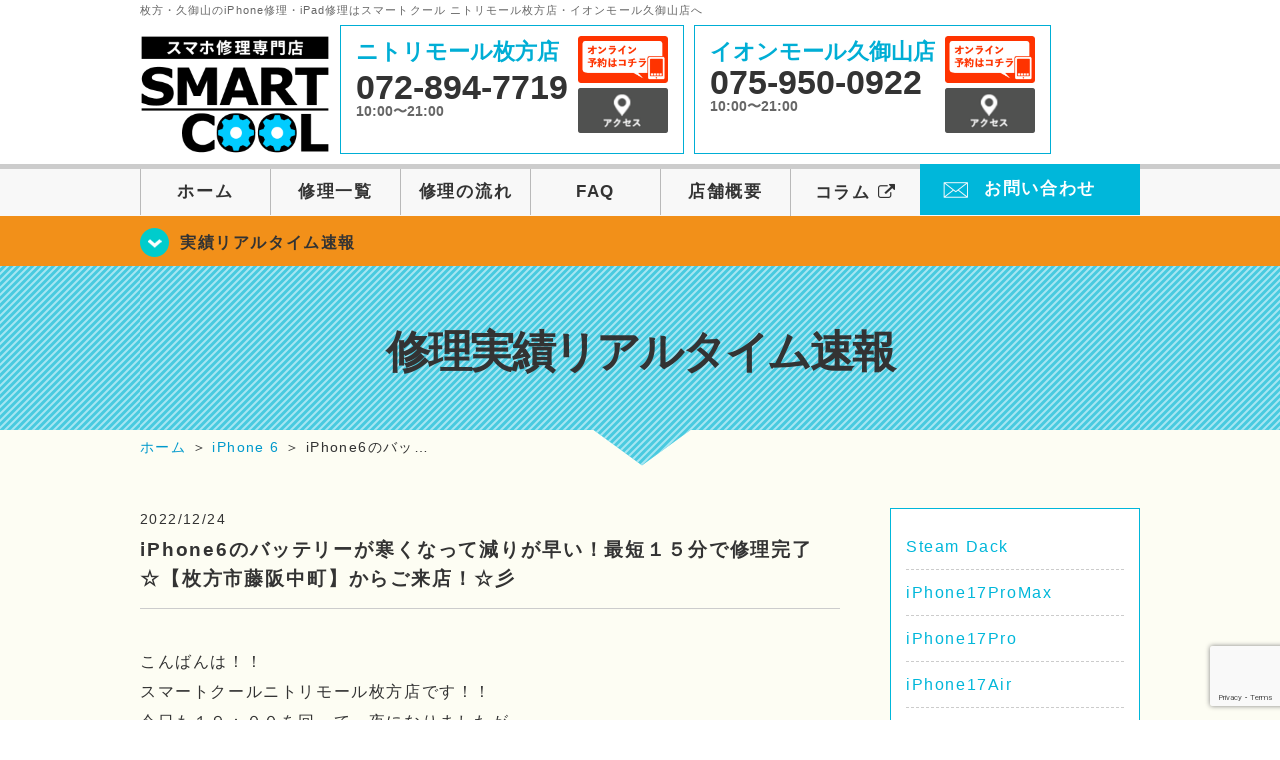

--- FILE ---
content_type: text/html; charset=UTF-8
request_url: https://smartcool-hirakata.com/realtime/6303
body_size: 16868
content:
<!DOCTYPE HTML>
<html lang="ja">

<head>

  <!-- メタエリアここから -->
  <meta charset="UTF-8">
      <meta name="viewport" content="width=1110" />
    <!-- メタエリアここまで -->

  <!--meta name="description" content="枚方枚方・久御山市・枚方・久御山市でのiPhone修理・iPad修理はロマンシティのスマートクールニトリモール枚方店・イオンモール久御山店へ。スマートフォンのガラス割れやバッテリー交換、水没復旧対応などアイフォン・アイパッドが壊れた時の修理に関する事はご相談ください。" /-->
  <meta name="keywords" content="枚方・久御山市,枚方,ニトリモール枚方,イオンモール久御山,アイフォン修理,アイフォーン修理,iPad修理,アイパッド修理,フロントガラス修理交換,画面割れ,ホームボタン修理,iPhoneバッテリー交換,水没修理,スピーカー修理,無料診断" />

  <!--ファビコン・ウェブクリップ　ここから-->
  <link rel="shortcut icon" href="https://smartcool-hirakata.com/wp-content/themes/smartcool-double/images/common/favicon.ico">
  <link rel="apple-touch-icon" href="https://smartcool-hirakata.com/wp-content/themes/smartcool-double/images/common/favicon.ico">
  <!--ファビコン・ウェブクリップ　ここまで-->

  <!-- スタイルシート読み込みここから -->
  <link rel="stylesheet" href="https://smartcool-hirakata.com/wp-content/themes/smartcool-double/css/common.css">
  <link rel="stylesheet" href="https://smartcool-hirakata.com/wp-content/themes/smartcool-double/css/layout.css?v221105">
  <link rel="stylesheet" href="https://smartcool-hirakata.com/wp-content/themes/smartcool-double/css/parts.css?230524">
  <link rel="stylesheet" href="https://smartcool-hirakata.com/wp-content/themes/smartcool-double/css/font-awesome.min.css">
  <link rel="stylesheet" href="https://smartcool-hirakata.com/wp-content/themes/smartcool-double/css/slider-pro.min.css">
  <link rel="stylesheet" href="https://smartcool-hirakata.com/wp-content/themes/smartcool-double/css/price-table.css">
  <link rel="stylesheet" href="https://smartcool-hirakata.com/wp-content/themes/smartcool-double/css/top-latest-info.css">
  <link rel="stylesheet" href="https://smartcool-hirakata.com/wp-content/themes/smartcool-double/js/SlickNav/dist/slicknav.css" />
  <!-- スタイルシート読み込みここまで -->

  <!-- JS読み込みここから -->
  <script src="https://smartcool-hirakata.com/wp-content/themes/smartcool-double/js/jquery-1.11.2.min.js"></script>
  <script src="https://smartcool-hirakata.com/wp-content/themes/smartcool-double/js/setup.js"></script>
  <script src="https://smartcool-hirakata.com/wp-content/themes/smartcool-double/js/jquery.sliderPro.min.js"></script>
  <script src="https://smartcool-hirakata.com/wp-content/themes/smartcool-double/js/SlickNav/dist/jquery.slicknav.min.js"></script>
  <!-- JS読み込みここまで -->

  <!--[if lt IE 9]（編集不可領域）-->
  <script src="https://smartcool-hirakata.com/wp-content/themes/smartcool-double/js/html5shiv.js"></script>
  <script src="https://smartcool-hirakata.com/wp-content/themes/smartcool-double/js/selectivizr.js"></script>
  <script src="https://smartcool-hirakata.com/wp-content/themes/smartcool-double/js/respond.js"></script>
  <!-- [endif] -->

  <!-- スクリプト記述ここから -->
  <script>
    $(document).ready(function($) {
      $('#slider').fadeIn(500);
      $('#slider').sliderPro({
        width: 1000, //横幅
        height: 400,
        touchSwipe: false,
        arrows: true, //左右の矢印
        buttons: false, //ナビゲーションボタンを出す
        slideDistance: 0, //スライド同士の距離
        visibleSize: '100%', //前後のスライドを表示
        breakpoints: {
          640: {
            width: 1000, //横幅
            responsive: true,
          }
        }
      });
    });
  </script>
  <script>
    $(function() {
      $('#menu').slicknav({
        label: ''
      });
    });
  </script>
  <script>
    $(document).ready(function() {
      $('.faq-open').each(function() {
        $(this).css("height", $(this).height() + "px");
      });
      $('.faq-open:not(:first)').hide();
      $('.faq-btn').click(function() {
        $(this).next('.faq-open').slideToggle('slow').siblings('.faq-open').slideUp('slow');
        $(this).siblings('.faq-btn').removeClass('active');
        $(this).toggleClass('active');
      });
    });
  </script>
  <!-- スクリプト記述ここまで -->
  <meta name='robots' content='index, follow, max-image-preview:large, max-snippet:-1, max-video-preview:-1' />

	<!-- This site is optimized with the Yoast SEO plugin v26.7 - https://yoast.com/wordpress/plugins/seo/ -->
	<title>iPhone6のバッテリーが寒くなって減りが早い！最短１５分で修理完了☆</title>
	<meta name="description" content="今回はiPhone6のバッテリーの交換修理を行いました！！在庫は常に常備しておりますので飛び込みのご来店大歓迎です！！" />
	<link rel="canonical" href="https://smartcool-hirakata.com/realtime/6303" />
	<meta property="og:locale" content="ja_JP" />
	<meta property="og:type" content="article" />
	<meta property="og:title" content="iPhone6のバッテリーが寒くなって減りが早い！最短１５分で修理完了☆" />
	<meta property="og:description" content="今回はiPhone6のバッテリーの交換修理を行いました！！在庫は常に常備しておりますので飛び込みのご来店大歓迎です！！" />
	<meta property="og:url" content="https://smartcool-hirakata.com/realtime/6303" />
	<meta property="og:site_name" content="iPhone修理 スマートクール ニトリモール枚方店・イオンモール久御山店" />
	<meta property="article:published_time" content="2022-12-24T10:02:43+00:00" />
	<meta property="og:image" content="https://i0.wp.com/smartcool-hirakata.com/wp-content/uploads/2022/12/2c6a6da15c0782e9e363713ad9e56a56.jpg?fit=549%2C640&ssl=1" />
	<meta property="og:image:width" content="549" />
	<meta property="og:image:height" content="640" />
	<meta property="og:image:type" content="image/jpeg" />
	<meta name="author" content="スマートクール ニトリモール枚方店" />
	<meta name="twitter:card" content="summary_large_image" />
	<script type="application/ld+json" class="yoast-schema-graph">{"@context":"https://schema.org","@graph":[{"@type":"Article","@id":"https://smartcool-hirakata.com/realtime/6303#article","isPartOf":{"@id":"https://smartcool-hirakata.com/realtime/6303"},"author":{"name":"スマートクール ニトリモール枚方店","@id":"https://smartcool-hirakata.com/#/schema/person/a80ebf8cf908f7f991962b933cc288f4"},"headline":"iPhone6のバッテリーが寒くなって減りが早い！最短１５分で修理完了☆【枚方市藤阪中町】からご来店！☆彡","datePublished":"2022-12-24T10:02:43+00:00","mainEntityOfPage":{"@id":"https://smartcool-hirakata.com/realtime/6303"},"wordCount":11,"publisher":{"@id":"https://smartcool-hirakata.com/#organization"},"image":{"@id":"https://smartcool-hirakata.com/realtime/6303#primaryimage"},"thumbnailUrl":"https://i0.wp.com/smartcool-hirakata.com/wp-content/uploads/2022/12/2c6a6da15c0782e9e363713ad9e56a56.jpg?fit=549%2C640&ssl=1","articleSection":["修理実績リアルタイム速報","お知らせ","iPhone 6"],"inLanguage":"ja"},{"@type":"WebPage","@id":"https://smartcool-hirakata.com/realtime/6303","url":"https://smartcool-hirakata.com/realtime/6303","name":"iPhone6のバッテリーが寒くなって減りが早い！最短１５分で修理完了☆","isPartOf":{"@id":"https://smartcool-hirakata.com/#website"},"primaryImageOfPage":{"@id":"https://smartcool-hirakata.com/realtime/6303#primaryimage"},"image":{"@id":"https://smartcool-hirakata.com/realtime/6303#primaryimage"},"thumbnailUrl":"https://i0.wp.com/smartcool-hirakata.com/wp-content/uploads/2022/12/2c6a6da15c0782e9e363713ad9e56a56.jpg?fit=549%2C640&ssl=1","datePublished":"2022-12-24T10:02:43+00:00","description":"今回はiPhone6のバッテリーの交換修理を行いました！！在庫は常に常備しておりますので飛び込みのご来店大歓迎です！！","inLanguage":"ja","potentialAction":[{"@type":"ReadAction","target":["https://smartcool-hirakata.com/realtime/6303"]}]},{"@type":"ImageObject","inLanguage":"ja","@id":"https://smartcool-hirakata.com/realtime/6303#primaryimage","url":"https://i0.wp.com/smartcool-hirakata.com/wp-content/uploads/2022/12/2c6a6da15c0782e9e363713ad9e56a56.jpg?fit=549%2C640&ssl=1","contentUrl":"https://i0.wp.com/smartcool-hirakata.com/wp-content/uploads/2022/12/2c6a6da15c0782e9e363713ad9e56a56.jpg?fit=549%2C640&ssl=1","width":549,"height":640},{"@type":"WebSite","@id":"https://smartcool-hirakata.com/#website","url":"https://smartcool-hirakata.com/","name":"iPhone修理 スマートクール ニトリモール枚方店・イオンモール久御山店","description":"","publisher":{"@id":"https://smartcool-hirakata.com/#organization"},"potentialAction":[{"@type":"SearchAction","target":{"@type":"EntryPoint","urlTemplate":"https://smartcool-hirakata.com/?s={search_term_string}"},"query-input":{"@type":"PropertyValueSpecification","valueRequired":true,"valueName":"search_term_string"}}],"inLanguage":"ja"},{"@type":"Organization","@id":"https://smartcool-hirakata.com/#organization","name":"スマートクール ニトリモール枚方店・イオンモール久御山店","alternateName":"SMARTCOOL","url":"https://smartcool-hirakata.com/","logo":{"@type":"ImageObject","inLanguage":"ja","@id":"https://smartcool-hirakata.com/#/schema/logo/image/","url":"https://i0.wp.com/smartcool-hirakata.com/wp-content/uploads/2023/06/sc-group_ogp_1200x840.png?fit=1200%2C840&ssl=1","contentUrl":"https://i0.wp.com/smartcool-hirakata.com/wp-content/uploads/2023/06/sc-group_ogp_1200x840.png?fit=1200%2C840&ssl=1","width":1200,"height":840,"caption":"スマートクール ニトリモール枚方店・イオンモール久御山店"},"image":{"@id":"https://smartcool-hirakata.com/#/schema/logo/image/"},"sameAs":["https://smartcool-group.com"]},{"@type":"Person","@id":"https://smartcool-hirakata.com/#/schema/person/a80ebf8cf908f7f991962b933cc288f4","name":"スマートクール ニトリモール枚方店","image":{"@type":"ImageObject","inLanguage":"ja","@id":"https://smartcool-hirakata.com/#/schema/person/image/","url":"https://secure.gravatar.com/avatar/3da6c08edfb5d7cf8c601edb8a8670d48fe2082d33a77910aeb773db04c8e64e?s=96&d=mm&r=g","contentUrl":"https://secure.gravatar.com/avatar/3da6c08edfb5d7cf8c601edb8a8670d48fe2082d33a77910aeb773db04c8e64e?s=96&d=mm&r=g","caption":"スマートクール ニトリモール枚方店"}}]}</script>
	<!-- / Yoast SEO plugin. -->


<link rel='dns-prefetch' href='//stats.wp.com' />
<link rel='dns-prefetch' href='//widgets.wp.com' />
<link rel='dns-prefetch' href='//s0.wp.com' />
<link rel='dns-prefetch' href='//0.gravatar.com' />
<link rel='dns-prefetch' href='//1.gravatar.com' />
<link rel='dns-prefetch' href='//2.gravatar.com' />
<link rel='dns-prefetch' href='//www.googletagmanager.com' />
<link rel='preconnect' href='//i0.wp.com' />
<link rel='preconnect' href='//c0.wp.com' />
<link rel="alternate" title="oEmbed (JSON)" type="application/json+oembed" href="https://smartcool-hirakata.com/wp-json/oembed/1.0/embed?url=https%3A%2F%2Fsmartcool-hirakata.com%2Frealtime%2F6303" />
<link rel="alternate" title="oEmbed (XML)" type="text/xml+oembed" href="https://smartcool-hirakata.com/wp-json/oembed/1.0/embed?url=https%3A%2F%2Fsmartcool-hirakata.com%2Frealtime%2F6303&#038;format=xml" />
<style id='wp-img-auto-sizes-contain-inline-css' type='text/css'>
img:is([sizes=auto i],[sizes^="auto," i]){contain-intrinsic-size:3000px 1500px}
/*# sourceURL=wp-img-auto-sizes-contain-inline-css */
</style>
<link rel='stylesheet' id='jetpack_related-posts-css' href='https://c0.wp.com/p/jetpack/15.4/modules/related-posts/related-posts.css' type='text/css' media='all' />
<style id='wp-emoji-styles-inline-css' type='text/css'>

	img.wp-smiley, img.emoji {
		display: inline !important;
		border: none !important;
		box-shadow: none !important;
		height: 1em !important;
		width: 1em !important;
		margin: 0 0.07em !important;
		vertical-align: -0.1em !important;
		background: none !important;
		padding: 0 !important;
	}
/*# sourceURL=wp-emoji-styles-inline-css */
</style>
<style id='wp-block-library-inline-css' type='text/css'>
:root{--wp-block-synced-color:#7a00df;--wp-block-synced-color--rgb:122,0,223;--wp-bound-block-color:var(--wp-block-synced-color);--wp-editor-canvas-background:#ddd;--wp-admin-theme-color:#007cba;--wp-admin-theme-color--rgb:0,124,186;--wp-admin-theme-color-darker-10:#006ba1;--wp-admin-theme-color-darker-10--rgb:0,107,160.5;--wp-admin-theme-color-darker-20:#005a87;--wp-admin-theme-color-darker-20--rgb:0,90,135;--wp-admin-border-width-focus:2px}@media (min-resolution:192dpi){:root{--wp-admin-border-width-focus:1.5px}}.wp-element-button{cursor:pointer}:root .has-very-light-gray-background-color{background-color:#eee}:root .has-very-dark-gray-background-color{background-color:#313131}:root .has-very-light-gray-color{color:#eee}:root .has-very-dark-gray-color{color:#313131}:root .has-vivid-green-cyan-to-vivid-cyan-blue-gradient-background{background:linear-gradient(135deg,#00d084,#0693e3)}:root .has-purple-crush-gradient-background{background:linear-gradient(135deg,#34e2e4,#4721fb 50%,#ab1dfe)}:root .has-hazy-dawn-gradient-background{background:linear-gradient(135deg,#faaca8,#dad0ec)}:root .has-subdued-olive-gradient-background{background:linear-gradient(135deg,#fafae1,#67a671)}:root .has-atomic-cream-gradient-background{background:linear-gradient(135deg,#fdd79a,#004a59)}:root .has-nightshade-gradient-background{background:linear-gradient(135deg,#330968,#31cdcf)}:root .has-midnight-gradient-background{background:linear-gradient(135deg,#020381,#2874fc)}:root{--wp--preset--font-size--normal:16px;--wp--preset--font-size--huge:42px}.has-regular-font-size{font-size:1em}.has-larger-font-size{font-size:2.625em}.has-normal-font-size{font-size:var(--wp--preset--font-size--normal)}.has-huge-font-size{font-size:var(--wp--preset--font-size--huge)}.has-text-align-center{text-align:center}.has-text-align-left{text-align:left}.has-text-align-right{text-align:right}.has-fit-text{white-space:nowrap!important}#end-resizable-editor-section{display:none}.aligncenter{clear:both}.items-justified-left{justify-content:flex-start}.items-justified-center{justify-content:center}.items-justified-right{justify-content:flex-end}.items-justified-space-between{justify-content:space-between}.screen-reader-text{border:0;clip-path:inset(50%);height:1px;margin:-1px;overflow:hidden;padding:0;position:absolute;width:1px;word-wrap:normal!important}.screen-reader-text:focus{background-color:#ddd;clip-path:none;color:#444;display:block;font-size:1em;height:auto;left:5px;line-height:normal;padding:15px 23px 14px;text-decoration:none;top:5px;width:auto;z-index:100000}html :where(.has-border-color){border-style:solid}html :where([style*=border-top-color]){border-top-style:solid}html :where([style*=border-right-color]){border-right-style:solid}html :where([style*=border-bottom-color]){border-bottom-style:solid}html :where([style*=border-left-color]){border-left-style:solid}html :where([style*=border-width]){border-style:solid}html :where([style*=border-top-width]){border-top-style:solid}html :where([style*=border-right-width]){border-right-style:solid}html :where([style*=border-bottom-width]){border-bottom-style:solid}html :where([style*=border-left-width]){border-left-style:solid}html :where(img[class*=wp-image-]){height:auto;max-width:100%}:where(figure){margin:0 0 1em}html :where(.is-position-sticky){--wp-admin--admin-bar--position-offset:var(--wp-admin--admin-bar--height,0px)}@media screen and (max-width:600px){html :where(.is-position-sticky){--wp-admin--admin-bar--position-offset:0px}}
/*wp_block_styles_on_demand_placeholder:696bac2aecd4a*/
/*# sourceURL=wp-block-library-inline-css */
</style>
<style id='classic-theme-styles-inline-css' type='text/css'>
/*! This file is auto-generated */
.wp-block-button__link{color:#fff;background-color:#32373c;border-radius:9999px;box-shadow:none;text-decoration:none;padding:calc(.667em + 2px) calc(1.333em + 2px);font-size:1.125em}.wp-block-file__button{background:#32373c;color:#fff;text-decoration:none}
/*# sourceURL=/wp-includes/css/classic-themes.min.css */
</style>
<link rel='stylesheet' id='contact-form-7-css' href='https://smartcool-hirakata.com/wp-content/plugins/contact-form-7/includes/css/styles.css?ver=6.1.4' type='text/css' media='all' />
<link rel='stylesheet' id='ez-toc-css' href='https://smartcool-hirakata.com/wp-content/plugins/easy-table-of-contents/assets/css/screen.min.css?ver=2.0.80' type='text/css' media='all' />
<style id='ez-toc-inline-css' type='text/css'>
div#ez-toc-container .ez-toc-title {font-size: 120%;}div#ez-toc-container .ez-toc-title {font-weight: 500;}div#ez-toc-container ul li , div#ez-toc-container ul li a {font-size: 95%;}div#ez-toc-container ul li , div#ez-toc-container ul li a {font-weight: 500;}div#ez-toc-container nav ul ul li {font-size: 90%;}.ez-toc-box-title {font-weight: bold; margin-bottom: 10px; text-align: center; text-transform: uppercase; letter-spacing: 1px; color: #666; padding-bottom: 5px;position:absolute;top:-4%;left:5%;background-color: inherit;transition: top 0.3s ease;}.ez-toc-box-title.toc-closed {top:-25%;}
.ez-toc-container-direction {direction: ltr;}.ez-toc-counter ul{counter-reset: item ;}.ez-toc-counter nav ul li a::before {content: counters(item, '.', decimal) '. ';display: inline-block;counter-increment: item;flex-grow: 0;flex-shrink: 0;margin-right: .2em; float: left; }.ez-toc-widget-direction {direction: ltr;}.ez-toc-widget-container ul{counter-reset: item ;}.ez-toc-widget-container nav ul li a::before {content: counters(item, '.', decimal) '. ';display: inline-block;counter-increment: item;flex-grow: 0;flex-shrink: 0;margin-right: .2em; float: left; }
/*# sourceURL=ez-toc-inline-css */
</style>
<link rel='stylesheet' id='jetpack_likes-css' href='https://c0.wp.com/p/jetpack/15.4/modules/likes/style.css' type='text/css' media='all' />
<link rel='stylesheet' id='wp-pagenavi-css' href='https://smartcool-hirakata.com/wp-content/plugins/wp-pagenavi/pagenavi-css.css?ver=2.70' type='text/css' media='all' />
<link rel='stylesheet' id='sharedaddy-css' href='https://c0.wp.com/p/jetpack/15.4/modules/sharedaddy/sharing.css' type='text/css' media='all' />
<link rel='stylesheet' id='social-logos-css' href='https://c0.wp.com/p/jetpack/15.4/_inc/social-logos/social-logos.min.css' type='text/css' media='all' />
<script type="text/javascript" id="jetpack_related-posts-js-extra">
/* <![CDATA[ */
var related_posts_js_options = {"post_heading":"h4"};
//# sourceURL=jetpack_related-posts-js-extra
/* ]]> */
</script>
<script type="text/javascript" src="https://c0.wp.com/p/jetpack/15.4/_inc/build/related-posts/related-posts.min.js" id="jetpack_related-posts-js"></script>
<script type="text/javascript" src="https://c0.wp.com/c/6.9/wp-includes/js/jquery/jquery.min.js" id="jquery-core-js"></script>
<script type="text/javascript" src="https://c0.wp.com/c/6.9/wp-includes/js/jquery/jquery-migrate.min.js" id="jquery-migrate-js"></script>
<link rel="https://api.w.org/" href="https://smartcool-hirakata.com/wp-json/" /><link rel="alternate" title="JSON" type="application/json" href="https://smartcool-hirakata.com/wp-json/wp/v2/posts/6303" /><link rel="EditURI" type="application/rsd+xml" title="RSD" href="https://smartcool-hirakata.com/xmlrpc.php?rsd" />
<meta name="generator" content="WordPress 6.9" />
<link rel='shortlink' href='https://smartcool-hirakata.com/?p=6303' />
<meta name="generator" content="Site Kit by Google 1.168.0" />	<style>img#wpstats{display:none}</style>
		<script type="application/ld+json">{
    "@context": "http://schema.org",
    "@type": "Article",
    "headline": "iPhone6のバッテリーが寒くなって減りが早い！最短１５分で修理完了☆【枚方市藤阪中町】からご来店！☆彡",
    "author": {
        "@type": "Person",
        "name": "スマートクール ニトリモール枚方店"
    },
    "datePublished": "2022-12-24",
    "dateModified": "2022-12-24",
    "articleSection": [
        "修理実績リアルタイム速報",
        "お知らせ",
        "iPhone 6"
    ],
    "url": "https://smartcool-hirakata.com/realtime/6303",
    "mainEntityOfPage": {
        "@type": "WebPage",
        "@id": "https://smartcool-hirakata.com/realtime/6303"
    },
    "publisher": {
        "@type": "Organization",
        "name": "iPhone修理 スマートクール ニトリモール枚方店・イオンモール久御山店",
        "logo": {
            "@type": "ImageObject",
            "url": "https://smartcool-hirakata.com/wp-content/themes/smartcool-single/images/common/img_logo.png"
        }
    },
    "image": [
        {
            "@type": "ImageObject",
            "url": "https://i0.wp.com/smartcool-hirakata.com/wp-content/uploads/2022/12/2c6a6da15c0782e9e363713ad9e56a56.jpg?fit=257%2C300&ssl=1",
            "width": "257",
            "height": "300"
        }
    ]
}</script>
		<style type="text/css" id="wp-custom-css">
			@media screen and (max-width: 640px) {
    #conbox {
        margin: 0 auto;
        padding: 150px 0 0;
        width: 100%;
    }
}		</style>
		  <!-- 必須テンプレートタグ -->
  <!-- Global site tag (gtag.js) - Google Analytics -->
<script async src="https://www.googletagmanager.com/gtag/js?id=G-TKTN270BB9"></script>
<script>
  window.dataLayer = window.dataLayer || [];
  function gtag(){dataLayer.push(arguments);}
  gtag('js', new Date());

  gtag('config', 'G-TKTN270BB9');
</script></head>

<body>
  <article id="conbox">
    <header id="header">
      <h1 class="header-logo-txt">枚方・久御山のiPhone修理・iPad修理はスマートクール ニトリモール枚方店・イオンモール久御山店へ</h1>

      <div class="header-inner clearfix">
        <div class="header-logo-box">
          <a href="https://smartcool-hirakata.com/"><img src="https://smartcool-hirakata.com/wp-content/themes/smartcool-double/images/common/new_logo2_pc.png" width="100%" alt="スマートクール ニトリモール枚方 イオンモール久御山" /></a>
        </div>
        <div class="header-logo-box-sp">
          <a href="https://smartcool-hirakata.com/"><img src="https://smartcool-hirakata.com/wp-content/themes/smartcool-double/images/common/new_logo_sp.png" width="100%" alt="スマートクール ニトリモール枚方 イオンモール久御山" /></a>
        </div>
        <!-- /logo-box -->

        <!-- infoここから -->
        <div class="header-info-box clearfix">

          <div class="header-tel-box header-tel-box-01">
            <div>
              <p class="header-store-name"><a href="https://smartcool-hirakata.com/about/#access01">ニトリモール枚方店</a></p>
              <p class="header-tel">072-894-7719</p>
              <p class="header-time">10:00〜21:00</p>
              <!--p class="header-temporary">4/29 OPEN!</p-->
            </div>
            <div class="header-store-btn">
              <p class="header-tel-box-btn rps"><a href="https://select-type.com/rsv/?id=gKT2eRIWZ9g&c_id=217351&w_flg=1" target="_blank"><img src="https://smartcool-hirakata.com/wp-content/themes/smartcool-double/images/common/btn_reserve.jpg" alt="ネット予約"></a></p>
              <p class="header-tel-box-btn rps"><a href="https://smartcool-hirakata.com/about/#access01"><img src="https://smartcool-hirakata.com/wp-content/themes/smartcool-double/images/common/btn_access.png" alt="アクセス"></a></p>
            </div>
          </div>

          <div class="header-tel-box">
            <div>
              <p class="header-store-name" style="margin-bottom:0;"><a href="https://smartcool-hirakata.com/about/#access02">イオンモール久御山店</a></p>
              <p class="header-tel">075-950-0922</p>
              <p class="header-time">10:00〜21:00</p>
              <!-- <p class="header-temporary">※現在10:00-21:00</p> -->
              <!-- <p class="header-temporary" style="line-height:1.1; margin-top:0.1rem;"></p> -->
            </div>
            <div class="header-store-btn">
              <p class="header-tel-box-btn rps"><a href="https://smartcool-hirakata.com/reservation/" target="_blank"><img src="https://smartcool-hirakata.com/wp-content/themes/smartcool-double/images/common/btn_reserve.jpg" alt="ネット予約"></a></p>
              <p class="header-tel-box-btn rps"><a href="https://smartcool-hirakata.com/about/#access02"><img src="https://smartcool-hirakata.com/wp-content/themes/smartcool-double/images/common/btn_access.png" alt="アクセス"></a></p>
            </div>
          </div>

        </div>
      </div>
      <!-- innerここまで -->

      <!-- スマホ用ナビここから -->
      <div class="menu">
        <ul class="topMenu">
          <li><a href="https://select-type.com/rsv/?id=gKT2eRIWZ9g&c_id=217351&w_flg=1" target="blank"><i class="fa fa-calendar-check-o" aria-hidden="true"></i><span>枚方店<br>ネット予約</span></a></li>
          <li class="tel-double"><a href="tel:072-894-7719"><i class="fa fa-phone"></i><span>枚方店<br>発信</span></a></li>
          <li><label for="Panel1"><i class="fa fa-bars"></i></label><span>メニュー</span></li>
          <li class="tel-double"><a href="https://smartcool-hirakata.com/reservation/" target="blank"><i class="fa fa-calendar-check-o" aria-hidden="true"></i><span>久御山店<br>ネット予約</span></a></li>
          <li class="tel-double"><a href="tel:075-950-0922"><i class="fa fa-phone"></i><span>久御山店<br>発信</span></a></li>
        </ul>
        <input type="checkbox" id="Panel1" class="on-off" value="スマホ用ナビ" />
        <ul class="sp_menu">
          <li><a href="https://smartcool-hirakata.com/">ホーム</a></li>
          <li><a href="https://smartcool-hirakata.com/repair">修理一覧</a></li>
          <li><a href="https://smartcool-hirakata.com/flow">修理の流れ</a></li>
          <li><a href="https://smartcool-hirakata.com/faq">FAQ</a></li>
          <li><a href="https://smartcool-hirakata.com/about">店舗概要</a></li>
          <li><a href="https://smartcool-group.com/media" target="_blank">コラム <i style="font-size: inherit;padding: 0" class="fa fa-external-link" aria-hidden="true"></i></a></li>
          <li><a href="https://smartcool-hirakata.com/contact">お問い合わせ</a></li>
        </ul>
      </div><!-- .menu -->
      <!-- スマホ用ナビここまで -->

      <!-- PC用ナビここから -->
      <nav>
        <ul id="globalnav">
          <li><a href="https://smartcool-hirakata.com/">ホーム</a></li>
          <li><a href="https://smartcool-hirakata.com/repair">修理一覧</a></li>
          <li><a href="https://smartcool-hirakata.com/flow">修理の流れ</a></li>
          <li><a href="https://smartcool-hirakata.com/faq">FAQ</a></li>
          <li><a href="https://smartcool-hirakata.com/about">店舗概要</a></li>
          <li><a href="https://smartcool-group.com/media" target="_blank">コラム <i style="font-size: inherit;padding: 0" class="fa fa-external-link" aria-hidden="true"></i></a></li>
          <li class="header-contact"><a href="https://smartcool-hirakata.com/contact">お問い合わせ</a></li>
        </ul>
      </nav>
      <!-- PC用ナビここまで -->
    </header>

    <!-- トップページメインイメージここから -->
          <section class="bg-top-eyecatch mb0">
        <div class="bg-eyecatch01">
          <div class="contents">
            <p class="campaign-info"><a href="https://smartcool-hirakata.com/realtime">実績リアルタイム速報</a></p>
          </div>
        </div>
      </section>

      <div class="img-sub">

                  <h2>
            修理実績リアルタイム速報          </h2>
        
      </div><!-- /img-main-sub -->
        <!-- 下層メインイメージここまで -->

    <div id="wrapper">

      <!-- パンくずここから -->
              <div id="breadcrumbs" ><ul><li class="breadcrumb-top" itemscope itemtype="http://data-vocabulary.org/Breadcrumb"><a href="https://smartcool-hirakata.com/" itemprop="url"><span itemprop="title">ホーム</span></a></li><li>&nbsp;＞&nbsp;</li><li itemscope itemtype="http://data-vocabulary.org/Breadcrumb"><a href="https://smartcool-hirakata.com/iphone6" itemprop="url"><span itemprop="title">iPhone 6</span></a></li><li>&nbsp;＞&nbsp;</li><li>iPhone6のバッ…</li></ul></div>            <!-- パンくずここまで -->
<section>
<div class="contents">

<div class="contents-main">
 

<p class="post-date">2022/12/24</p>
<h2 class="post-title"><a href="https://smartcool-hirakata.com/realtime/6303">iPhone6のバッテリーが寒くなって減りが早い！最短１５分で修理完了☆【枚方市藤阪中町】からご来店！☆彡</a></h2>
<div class="single-post-content">
<p>こんばんは！！</p>
<p>スマートクールニトリモール枚方店です！！</p>
<p>今日も１９：００を回って、夜になりましたが</p>
<p>当店はいつも通りの２１：００までの営業で</p>
<p>まだまだ修理を承っておりますので</p>
<p>iPhoneのバッテリーをすぐに交換して欲しい！！</p>
<p>少し前iPhone本体を落としてしまって</p>
<p>フロントパネルがバリバリ！！</p>
<p>そして、液晶漏れが酷い！！</p>
<p>そのうえ操作も出来ない！！</p>
<p>雨の日に水たまりに落としてしまった！！</p>
<p>またはお風呂の湯船の中にガッツリ落としてしまった！！</p>
<p>そして、バックカメラが写真を撮影する時に</p>
<p>ブルブル震えてしまって上手く写真が撮れない！！</p>
<p>充電のコードを差し込んでも反応が鈍かったり</p>
<p>全く反応してくれない！！</p>
<p>などのお悩みお持ちの方がいらしゃれば</p>
<p>是非お気軽にスマートクールニトリモール枚方店へいらしてください！！</p>
<p>もちろん飛び込みのご来店修理も大歓迎でございます！！</p>
<p>そして、修理以外にも強化ガラスフィルムの貼り付け、</p>
<p>次にガラスコーティングの施工なども行っております！</p>
<p>そちらも飛び込みのご来店大歓迎でございます！！</p>
<p>そして、お問い合わせも大歓迎です！</p>
<p>そして、iPhoneのケースやイヤホンなども</p>
<p>当店には多数取り揃えておりますので</p>
<p>お探しの方は要チェックです！！</p>
<p>&nbsp;</p>
<div id="ez-toc-container" class="ez-toc-v2_0_80 counter-hierarchy ez-toc-counter ez-toc-grey ez-toc-container-direction">
<div class="ez-toc-title-container">
<p class="ez-toc-title" style="cursor:inherit">Table of Contents</p>
<span class="ez-toc-title-toggle"><a href="#" class="ez-toc-pull-right ez-toc-btn ez-toc-btn-xs ez-toc-btn-default ez-toc-toggle" aria-label="Toggle Table of Content"><span class="ez-toc-js-icon-con"><span class=""><span class="eztoc-hide" style="display:none;">Toggle</span><span class="ez-toc-icon-toggle-span"><svg style="fill: #999;color:#999" xmlns="http://www.w3.org/2000/svg" class="list-377408" width="20px" height="20px" viewBox="0 0 24 24" fill="none"><path d="M6 6H4v2h2V6zm14 0H8v2h12V6zM4 11h2v2H4v-2zm16 0H8v2h12v-2zM4 16h2v2H4v-2zm16 0H8v2h12v-2z" fill="currentColor"></path></svg><svg style="fill: #999;color:#999" class="arrow-unsorted-368013" xmlns="http://www.w3.org/2000/svg" width="10px" height="10px" viewBox="0 0 24 24" version="1.2" baseProfile="tiny"><path d="M18.2 9.3l-6.2-6.3-6.2 6.3c-.2.2-.3.4-.3.7s.1.5.3.7c.2.2.4.3.7.3h11c.3 0 .5-.1.7-.3.2-.2.3-.5.3-.7s-.1-.5-.3-.7zM5.8 14.7l6.2 6.3 6.2-6.3c.2-.2.3-.5.3-.7s-.1-.5-.3-.7c-.2-.2-.4-.3-.7-.3h-11c-.3 0-.5.1-.7.3-.2.2-.3.5-.3.7s.1.5.3.7z"/></svg></span></span></span></a></span></div>
<nav><ul class='ez-toc-list ez-toc-list-level-1 ' ><ul class='ez-toc-list-level-4' ><li class='ez-toc-heading-level-4'><a class="ez-toc-link ez-toc-heading-1" href="#%E3%80%90%E4%BB%8A%E6%97%A5%E3%81%AF%E3%82%AF%E3%83%AA%E3%82%B9%E3%83%9E%E3%82%B9%E5%89%8D%E6%97%A5%E3%81%A7%E3%81%99%E3%81%AD%EF%BC%81%EF%BC%81%E3%80%91" >【今日はクリスマス前日ですね！！】</a></li><li class='ez-toc-page-1 ez-toc-heading-level-4'><a class="ez-toc-link ez-toc-heading-2" href="#%E3%80%90iPhone6%E3%81%AE%E3%83%90%E3%83%83%E3%83%86%E3%83%AA%E3%83%BC%E3%81%8C%E5%AF%92%E3%81%8F%E3%81%AA%E3%81%A3%E3%81%A6%E3%81%8B%E3%82%89%E7%95%B0%E6%A7%98%E3%81%AB%E6%B8%9B%E3%82%8A%E3%81%8C%E6%97%A9%E3%81%84%EF%BC%81%EF%BC%81%E3%80%90%E6%9E%9A%E6%96%B9%E5%B8%82%E8%97%A4%E9%98%AA%E4%B8%AD%E7%94%BA%E3%80%91%E3%81%8B%E3%82%89%E3%81%94%E6%9D%A5%E5%BA%97%EF%BC%81%E3%80%91" >【iPhone6のバッテリーが寒くなってから異様に減りが早い！！【枚方市藤阪中町】からご来店！】</a></li></ul></li><li class='ez-toc-page-1 ez-toc-heading-level-3'><a class="ez-toc-link ez-toc-heading-3" href="#%E3%81%84%E3%81%84%E3%81%AD" >いいね:</a></li><li class='ez-toc-page-1 ez-toc-heading-level-3'><a class="ez-toc-link ez-toc-heading-4" href="#%E9%96%A2%E9%80%A3" >関連</a></li></ul></nav></div>
<h4><span class="ez-toc-section" id="%E3%80%90%E4%BB%8A%E6%97%A5%E3%81%AF%E3%82%AF%E3%83%AA%E3%82%B9%E3%83%9E%E3%82%B9%E5%89%8D%E6%97%A5%E3%81%A7%E3%81%99%E3%81%AD%EF%BC%81%EF%BC%81%E3%80%91"></span>【今日はクリスマス前日ですね！！】<span class="ez-toc-section-end"></span></h4>
<p>このブログを年内に書くのもあと数回になってきましたね、、、。</p>
<p>そして、今日はクリスマスイブですね！！</p>
<p>お店の周りを見渡してみるとクリスマスプレゼントでしょうか。</p>
<p>可愛くラッピングされた袋を持っていらっしゃる方が多い気がします！</p>
<p>そうだよね！明日クリスマス本番だもんなあ、、、。</p>
<p>と思いながらお仕事をしております(笑)</p>
<p>さてさて、明日のクリスマス本番も</p>
<p>当店はもちろんいつも通り２１：００まで営業しておりますので</p>
<p>修理をご検討中の方は是非お気軽にいらしてくださいね！！</p>
<p>&nbsp;</p>
<h4><span class="ez-toc-section" id="%E3%80%90iPhone6%E3%81%AE%E3%83%90%E3%83%83%E3%83%86%E3%83%AA%E3%83%BC%E3%81%8C%E5%AF%92%E3%81%8F%E3%81%AA%E3%81%A3%E3%81%A6%E3%81%8B%E3%82%89%E7%95%B0%E6%A7%98%E3%81%AB%E6%B8%9B%E3%82%8A%E3%81%8C%E6%97%A9%E3%81%84%EF%BC%81%EF%BC%81%E3%80%90%E6%9E%9A%E6%96%B9%E5%B8%82%E8%97%A4%E9%98%AA%E4%B8%AD%E7%94%BA%E3%80%91%E3%81%8B%E3%82%89%E3%81%94%E6%9D%A5%E5%BA%97%EF%BC%81%E3%80%91"></span>【iPhone6のバッテリーが寒くなってから異様に減りが早い！！【枚方市藤阪中町】からご来店！】<span class="ez-toc-section-end"></span></h4>
<p>さてさて、今回はiPhone6のバッテリーの交換修理のお話です！！</p>
<p>やはり寒くなってからというもののバッテリーの交換修理が一気に増えました。</p>
<p>もちろん当店はバッテリーの在庫も沢山常備しておりますので</p>
<p>飛び込みの修理のご来店も大歓迎でございます！！</p>
<p>そして、最短１５分程で修理が完了致しますので</p>
<p>バッテリーが劣化して減りが早い、、、。という方は</p>
<p>是非バッテリーを年内に交換してしまって</p>
<p>新年を迎えませんか？？</p>
<p>そして、大晦日は２０：００まで営業しております！！</p>
<p>&nbsp;</p>
<p><img data-recalc-dims="1" fetchpriority="high" decoding="async" src="https://i0.wp.com/smartcool-hirakata.com/wp-content/uploads/2022/12/2c6a6da15c0782e9e363713ad9e56a56-257x300.jpg?resize=257%2C300&#038;ssl=1" alt="" width="257" height="300" class="alignnone size-medium wp-image-6304" /></p>
<p>&nbsp;</p>
<p>&nbsp;</p>
<div class="sharedaddy sd-sharing-enabled"><div class="robots-nocontent sd-block sd-social sd-social-icon-text sd-sharing"><h3 class="sd-title">共有:</h3><div class="sd-content"><ul><li class="share-facebook"><a rel="nofollow noopener noreferrer"
				data-shared="sharing-facebook-6303"
				class="share-facebook sd-button share-icon"
				href="https://smartcool-hirakata.com/realtime/6303?share=facebook"
				target="_blank"
				aria-labelledby="sharing-facebook-6303"
				>
				<span id="sharing-facebook-6303" hidden>Facebook で共有するにはクリックしてください (新しいウィンドウで開きます)</span>
				<span>Facebook</span>
			</a></li><li class="share-x"><a rel="nofollow noopener noreferrer"
				data-shared="sharing-x-6303"
				class="share-x sd-button share-icon"
				href="https://smartcool-hirakata.com/realtime/6303?share=x"
				target="_blank"
				aria-labelledby="sharing-x-6303"
				>
				<span id="sharing-x-6303" hidden>クリックして X で共有 (新しいウィンドウで開きます)</span>
				<span>X</span>
			</a></li><li class="share-end"></li></ul></div></div></div><div class='sharedaddy sd-block sd-like jetpack-likes-widget-wrapper jetpack-likes-widget-unloaded' id='like-post-wrapper-203056754-6303-696bac2b03903' data-src='https://widgets.wp.com/likes/?ver=15.4#blog_id=203056754&amp;post_id=6303&amp;origin=smartcool-hirakata.com&amp;obj_id=203056754-6303-696bac2b03903' data-name='like-post-frame-203056754-6303-696bac2b03903' data-title='いいねまたはリブログ'><h3 class="sd-title"><span class="ez-toc-section" id="%E3%81%84%E3%81%84%E3%81%AD"></span>いいね:<span class="ez-toc-section-end"></span></h3><div class='likes-widget-placeholder post-likes-widget-placeholder' style='height: 55px;'><span class='button'><span>いいね</span></span> <span class="loading">読み込み中…</span></div><span class='sd-text-color'></span><a class='sd-link-color'></a></div>
<div id='jp-relatedposts' class='jp-relatedposts' >
	<h3 class="jp-relatedposts-headline"><span class="ez-toc-section" id="%E9%96%A2%E9%80%A3"></span><em>関連</em><span class="ez-toc-section-end"></span></h3>
</div></div>
<div class="single-post-prev">
<a href="https://smartcool-hirakata.com/realtime"><img src="https://smartcool-hirakata.com/wp-content/themes/smartcool-double/images/common/btn_prev.gif" />
</a></div>

 

</div>

<div id="sidebar">
<section>
<div class="news_category">

<ul class="archive_list">
	<li class="cat-item cat-item-188"><a href="https://smartcool-hirakata.com/steam-dack">Steam Dack</a>
</li>
	<li class="cat-item cat-item-187"><a href="https://smartcool-hirakata.com/iphone17promax">iPhone17ProMax</a>
</li>
	<li class="cat-item cat-item-186"><a href="https://smartcool-hirakata.com/iphone17pro">iPhone17Pro</a>
</li>
	<li class="cat-item cat-item-185"><a href="https://smartcool-hirakata.com/iphone17air">iPhone17Air</a>
</li>
	<li class="cat-item cat-item-184"><a href="https://smartcool-hirakata.com/iphone17">iPhone17</a>
</li>
	<li class="cat-item cat-item-177"><a href="https://smartcool-hirakata.com/iphone16e">iPhone16e</a>
</li>
	<li class="cat-item cat-item-171"><a href="https://smartcool-hirakata.com/%e3%82%b2%e3%83%bc%e3%83%a0%e6%a9%9f">ゲーム機</a>
<ul class='children'>
	<li class="cat-item cat-item-178"><a href="https://smartcool-hirakata.com/%e3%82%b2%e3%83%bc%e3%83%a0%e6%a9%9f/nintendoswitch">NintendoSwitch</a>
</li>
</ul>
</li>
	<li class="cat-item cat-item-170"><a href="https://smartcool-hirakata.com/%e4%bf%ae%e7%90%86%e3%83%a9%e3%83%b3%e3%82%ad%e3%83%b3%e3%82%b0">修理ランキング</a>
</li>
	<li class="cat-item cat-item-169"><a href="https://smartcool-hirakata.com/%ef%bc%93ds%e4%bf%ae%e7%90%86">３DS修理</a>
</li>
	<li class="cat-item cat-item-165"><a href="https://smartcool-hirakata.com/iphone13mini">iPhone13mini</a>
</li>
	<li class="cat-item cat-item-164"><a href="https://smartcool-hirakata.com/surface">Surface</a>
</li>
	<li class="cat-item cat-item-160"><a href="https://smartcool-hirakata.com/%e6%9c%80%e6%96%b0ios%e6%83%85%e5%a0%b1">最新iOS情報</a>
</li>
	<li class="cat-item cat-item-159"><a href="https://smartcool-hirakata.com/macbook">MacBook</a>
</li>
	<li class="cat-item cat-item-157"><a href="https://smartcool-hirakata.com/%e3%83%8e%e3%83%bc%e3%83%88%e3%83%91%e3%82%bd%e3%82%b3%e3%83%b3">ノートパソコン</a>
</li>
	<li class="cat-item cat-item-156"><a href="https://smartcool-hirakata.com/iphone15promax">iPhone15ProMax</a>
</li>
	<li class="cat-item cat-item-155"><a href="https://smartcool-hirakata.com/%e8%83%8c%e9%9d%a2%e4%bf%ae%e7%90%86">背面修理</a>
</li>
	<li class="cat-item cat-item-154"><a href="https://smartcool-hirakata.com/iphone14promax">iPhone14ProMax</a>
</li>
	<li class="cat-item cat-item-151"><a href="https://smartcool-hirakata.com/iphone-16-pro-max">iPhone 16 Pro Max</a>
</li>
	<li class="cat-item cat-item-153"><a href="https://smartcool-hirakata.com/iphone16pro">iPhone16Pro</a>
</li>
	<li class="cat-item cat-item-152"><a href="https://smartcool-hirakata.com/applewatch">AppleWatch</a>
</li>
	<li class="cat-item cat-item-150"><a href="https://smartcool-hirakata.com/iphone16">iPhone16</a>
</li>
	<li class="cat-item cat-item-149"><a href="https://smartcool-hirakata.com/iphone15">iPhone15</a>
</li>
	<li class="cat-item cat-item-148"><a href="https://smartcool-hirakata.com/redmi">Redmi</a>
</li>
	<li class="cat-item cat-item-147"><a href="https://smartcool-hirakata.com/zenfone">Zenfone</a>
</li>
	<li class="cat-item cat-item-146"><a href="https://smartcool-hirakata.com/%e3%82%b9%e3%83%9e%e3%83%9b%e4%bf%ae%e7%90%86%e4%ba%ac%e7%94%b0%e8%be%ba">スマホ修理京田辺</a>
</li>
	<li class="cat-item cat-item-145"><a href="https://smartcool-hirakata.com/%e3%82%b9%e3%83%9e%e3%83%9b%e4%bf%ae%e7%90%86%e5%85%ab%e5%b9%a1">スマホ修理八幡</a>
</li>
	<li class="cat-item cat-item-144"><a href="https://smartcool-hirakata.com/%e3%82%ac%e3%83%a9%e3%82%b1%e3%83%bc%e4%bf%ae%e7%90%86%e6%9e%9a%e6%96%b9">ガラケー修理枚方</a>
</li>
	<li class="cat-item cat-item-143"><a href="https://smartcool-hirakata.com/%e3%82%ac%e3%83%a9%e3%82%b1%e3%83%bc">ガラケー</a>
</li>
	<li class="cat-item cat-item-142"><a href="https://smartcool-hirakata.com/%e3%82%b9%e3%83%9e%e3%83%9b%e4%bf%ae%e7%90%86%e4%ba%a4%e9%87%8e">スマホ修理交野</a>
</li>
	<li class="cat-item cat-item-141"><a href="https://smartcool-hirakata.com/%e3%83%90%e3%83%83%e3%82%af%e3%82%ab%e3%83%a1%e3%83%a9%e4%ba%a4%e6%8f%9b">バックカメラ交換</a>
</li>
	<li class="cat-item cat-item-140"><a href="https://smartcool-hirakata.com/pixel">Pixel</a>
</li>
	<li class="cat-item cat-item-139"><a href="https://smartcool-hirakata.com/%e3%82%b9%e3%83%9e%e3%83%9b%e4%bf%ae%e7%90%86%e6%9e%9a%e6%96%b9">スマホ修理枚方</a>
</li>
	<li class="cat-item cat-item-138"><a href="https://smartcool-hirakata.com/oppo">OPPO</a>
</li>
	<li class="cat-item cat-item-136"><a href="https://smartcool-hirakata.com/motorola">Motorola</a>
</li>
	<li class="cat-item cat-item-135"><a href="https://smartcool-hirakata.com/%e4%ba%ac%e9%83%bdiphone%e4%bf%ae%e7%90%86">京都iPhone修理</a>
</li>
	<li class="cat-item cat-item-134"><a href="https://smartcool-hirakata.com/%e3%83%90%e3%83%83%e3%83%86%e3%83%aa%e3%83%bc%e4%ba%a4%e6%8f%9b">バッテリー交換</a>
</li>
	<li class="cat-item cat-item-133"><a href="https://smartcool-hirakata.com/iphone13pro">iPhone13Pro</a>
</li>
	<li class="cat-item cat-item-129"><a href="https://smartcool-hirakata.com/iphone13promax">iPhone13ProMax</a>
</li>
	<li class="cat-item cat-item-127"><a href="https://smartcool-hirakata.com/galaxy">Galaxy</a>
</li>
	<li class="cat-item cat-item-122"><a href="https://smartcool-hirakata.com/iphone13">iPhone13</a>
</li>
	<li class="cat-item cat-item-120"><a href="https://smartcool-hirakata.com/iphonese%ef%bc%93">iPhoneSE３</a>
</li>
	<li class="cat-item cat-item-119"><a href="https://smartcool-hirakata.com/google%e3%80%80pixel">Google　Pixel</a>
</li>
	<li class="cat-item cat-item-118"><a href="https://smartcool-hirakata.com/iphone14pro">iphone14Pro</a>
</li>
	<li class="cat-item cat-item-117"><a href="https://smartcool-hirakata.com/aquos">AQUOS</a>
</li>
	<li class="cat-item cat-item-116"><a href="https://smartcool-hirakata.com/iphone14">iPhone14</a>
</li>
	<li class="cat-item cat-item-81"><a href="https://smartcool-hirakata.com/xperia">Xperia</a>
</li>
	<li class="cat-item cat-item-3"><a href="https://smartcool-hirakata.com/realtime">修理実績リアルタイム速報</a>
</li>
	<li class="cat-item cat-item-2"><a href="https://smartcool-hirakata.com/blog">お知らせ</a>
</li>
	<li class="cat-item cat-item-4"><a href="https://smartcool-hirakata.com/cat-tips">お役立ち情報</a>
</li>
	<li class="cat-item cat-item-33"><a href="https://smartcool-hirakata.com/voice">お客様の声</a>
</li>
	<li class="cat-item cat-item-6"><a href="https://smartcool-hirakata.com/iphone5">iPhone 5</a>
</li>
	<li class="cat-item cat-item-7"><a href="https://smartcool-hirakata.com/iphone5s">iPhone 5s</a>
</li>
	<li class="cat-item cat-item-8"><a href="https://smartcool-hirakata.com/iphone5c">iPhone 5c</a>
</li>
	<li class="cat-item cat-item-9"><a href="https://smartcool-hirakata.com/iphonese">iPhone SE</a>
</li>
	<li class="cat-item cat-item-10"><a href="https://smartcool-hirakata.com/iphone6">iPhone 6</a>
</li>
	<li class="cat-item cat-item-11"><a href="https://smartcool-hirakata.com/iphone6plus">iPhone 6 Plus</a>
</li>
	<li class="cat-item cat-item-12"><a href="https://smartcool-hirakata.com/iphone6s">iPhone 6s</a>
</li>
	<li class="cat-item cat-item-13"><a href="https://smartcool-hirakata.com/iphone6splus">iPhone 6s Plus</a>
</li>
	<li class="cat-item cat-item-5"><a href="https://smartcool-hirakata.com/iphone4s">iPhone 4/4s</a>
</li>
	<li class="cat-item cat-item-14"><a href="https://smartcool-hirakata.com/iphone7">iPhone 7</a>
</li>
	<li class="cat-item cat-item-15"><a href="https://smartcool-hirakata.com/iphone7plus">iPhone 7 Plus</a>
</li>
	<li class="cat-item cat-item-16"><a href="https://smartcool-hirakata.com/iphone8">iPhone 8</a>
</li>
	<li class="cat-item cat-item-17"><a href="https://smartcool-hirakata.com/iphone8plus">iPhone 8 Plus</a>
</li>
	<li class="cat-item cat-item-18"><a href="https://smartcool-hirakata.com/iphonex">iPhone X</a>
</li>
	<li class="cat-item cat-item-20"><a href="https://smartcool-hirakata.com/ihonexr">iPhone XR</a>
</li>
	<li class="cat-item cat-item-19"><a href="https://smartcool-hirakata.com/iphonexs">iPhone Xs</a>
</li>
	<li class="cat-item cat-item-21"><a href="https://smartcool-hirakata.com/iphonexsmax">iPhone Xs Max</a>
</li>
	<li class="cat-item cat-item-22"><a href="https://smartcool-hirakata.com/iphone11">iPhone 11</a>
</li>
	<li class="cat-item cat-item-23"><a href="https://smartcool-hirakata.com/iphone11pro">iPhone 11 Pro</a>
</li>
	<li class="cat-item cat-item-24"><a href="https://smartcool-hirakata.com/iphone11promax">iPhone 11 Pro Max</a>
</li>
	<li class="cat-item cat-item-25"><a href="https://smartcool-hirakata.com/iphonese2">iPhone SE 2</a>
</li>
	<li class="cat-item cat-item-26"><a href="https://smartcool-hirakata.com/iphone12">iPhone 12</a>
</li>
	<li class="cat-item cat-item-27"><a href="https://smartcool-hirakata.com/iphone12mini">iPhone 12 mini</a>
</li>
	<li class="cat-item cat-item-28"><a href="https://smartcool-hirakata.com/iphone12pro">iPhone 12 Pro</a>
</li>
	<li class="cat-item cat-item-29"><a href="https://smartcool-hirakata.com/iphone12promax">iPhone 12 Pro Max</a>
</li>
	<li class="cat-item cat-item-30"><a href="https://smartcool-hirakata.com/android">Android</a>
<ul class='children'>
	<li class="cat-item cat-item-45"><a href="https://smartcool-hirakata.com/android/huawei">HUAWEI</a>
</li>
</ul>
</li>
	<li class="cat-item cat-item-31"><a href="https://smartcool-hirakata.com/ipad">iPad</a>
</li>
	<li class="cat-item cat-item-32"><a href="https://smartcool-hirakata.com/switch">Switch</a>
</li>
	<li class="cat-item cat-item-34"><a href="https://smartcool-hirakata.com/cat-coating">ガラスコーティング</a>
</li>
	<li class="cat-item cat-item-35"><a href="https://smartcool-hirakata.com/cat-accessory">スマホアクセサリー</a>
</li>
	<li class="cat-item cat-item-36"><a href="https://smartcool-hirakata.com/cat-buy">買取サービス</a>
</li>
	<li class="cat-item cat-item-37"><a href="https://smartcool-hirakata.com/campaign">キャンペーン</a>
</li>
	<li class="cat-item cat-item-38"><a href="https://smartcool-hirakata.com/cat-field">出張修理サービス</a>
</li>
	<li class="cat-item cat-item-39"><a href="https://smartcool-hirakata.com/security">安心3ヶ月保証について</a>
</li>
</ul>



<ul class="archive_list">
	<li><a href='https://smartcool-hirakata.com/date/2026/01'>2026年1月</a></li>
	<li><a href='https://smartcool-hirakata.com/date/2025/12'>2025年12月</a></li>
	<li><a href='https://smartcool-hirakata.com/date/2025/11'>2025年11月</a></li>
	<li><a href='https://smartcool-hirakata.com/date/2025/10'>2025年10月</a></li>
	<li><a href='https://smartcool-hirakata.com/date/2025/09'>2025年9月</a></li>
	<li><a href='https://smartcool-hirakata.com/date/2025/08'>2025年8月</a></li>
	<li><a href='https://smartcool-hirakata.com/date/2025/07'>2025年7月</a></li>
	<li><a href='https://smartcool-hirakata.com/date/2025/06'>2025年6月</a></li>
	<li><a href='https://smartcool-hirakata.com/date/2025/05'>2025年5月</a></li>
	<li><a href='https://smartcool-hirakata.com/date/2025/04'>2025年4月</a></li>
	<li><a href='https://smartcool-hirakata.com/date/2025/03'>2025年3月</a></li>
	<li><a href='https://smartcool-hirakata.com/date/2025/02'>2025年2月</a></li>
	<li><a href='https://smartcool-hirakata.com/date/2025/01'>2025年1月</a></li>
	<li><a href='https://smartcool-hirakata.com/date/2024/12'>2024年12月</a></li>
	<li><a href='https://smartcool-hirakata.com/date/2024/11'>2024年11月</a></li>
	<li><a href='https://smartcool-hirakata.com/date/2024/10'>2024年10月</a></li>
	<li><a href='https://smartcool-hirakata.com/date/2024/09'>2024年9月</a></li>
	<li><a href='https://smartcool-hirakata.com/date/2024/08'>2024年8月</a></li>
	<li><a href='https://smartcool-hirakata.com/date/2024/07'>2024年7月</a></li>
	<li><a href='https://smartcool-hirakata.com/date/2024/06'>2024年6月</a></li>
	<li><a href='https://smartcool-hirakata.com/date/2024/05'>2024年5月</a></li>
	<li><a href='https://smartcool-hirakata.com/date/2024/04'>2024年4月</a></li>
	<li><a href='https://smartcool-hirakata.com/date/2024/03'>2024年3月</a></li>
	<li><a href='https://smartcool-hirakata.com/date/2024/02'>2024年2月</a></li>
	<li><a href='https://smartcool-hirakata.com/date/2024/01'>2024年1月</a></li>
	<li><a href='https://smartcool-hirakata.com/date/2023/12'>2023年12月</a></li>
	<li><a href='https://smartcool-hirakata.com/date/2023/11'>2023年11月</a></li>
	<li><a href='https://smartcool-hirakata.com/date/2023/10'>2023年10月</a></li>
	<li><a href='https://smartcool-hirakata.com/date/2023/09'>2023年9月</a></li>
	<li><a href='https://smartcool-hirakata.com/date/2023/08'>2023年8月</a></li>
	<li><a href='https://smartcool-hirakata.com/date/2023/07'>2023年7月</a></li>
	<li><a href='https://smartcool-hirakata.com/date/2023/06'>2023年6月</a></li>
	<li><a href='https://smartcool-hirakata.com/date/2023/05'>2023年5月</a></li>
	<li><a href='https://smartcool-hirakata.com/date/2023/04'>2023年4月</a></li>
	<li><a href='https://smartcool-hirakata.com/date/2023/03'>2023年3月</a></li>
	<li><a href='https://smartcool-hirakata.com/date/2023/02'>2023年2月</a></li>
	<li><a href='https://smartcool-hirakata.com/date/2023/01'>2023年1月</a></li>
	<li><a href='https://smartcool-hirakata.com/date/2022/12'>2022年12月</a></li>
	<li><a href='https://smartcool-hirakata.com/date/2022/11'>2022年11月</a></li>
	<li><a href='https://smartcool-hirakata.com/date/2022/10'>2022年10月</a></li>
	<li><a href='https://smartcool-hirakata.com/date/2022/09'>2022年9月</a></li>
	<li><a href='https://smartcool-hirakata.com/date/2022/08'>2022年8月</a></li>
	<li><a href='https://smartcool-hirakata.com/date/2022/07'>2022年7月</a></li>
	<li><a href='https://smartcool-hirakata.com/date/2022/06'>2022年6月</a></li>
	<li><a href='https://smartcool-hirakata.com/date/2022/05'>2022年5月</a></li>
	<li><a href='https://smartcool-hirakata.com/date/2022/04'>2022年4月</a></li>
	<li><a href='https://smartcool-hirakata.com/date/2022/02'>2022年2月</a></li>
</ul>

</div>
</section>
</div>
<!--/sidebar --> 
</div>

</section>

		

		  <section class="bg-cmn-bnr">
	    <div class="contents">
	      <div class="common-bnr-box02 clearfix">
	<p class="common-bnr01"><a href="tel:072-894-7719"><img src="https://smartcool-hirakata.com/wp-content/themes/smartcool-double/images/common/bnr_common02.png?v2" alt="気軽にお問い合わせ下さい" width="478" height="126"></a></p>
	<p class="common-bnr02"><a href="tel:075-950-0922"><img src="https://smartcool-hirakata.com/wp-content/themes/smartcool-double/images/common/bnr_common02_2.png?v2" alt="気軽にお問い合わせ下さい" width="478" height="126"></a></p>
</div>
<div class="common-bnr-box02 clearfix">
	<p class="common-bnr01"><a href="https://smartcool-hirakata.com/contact/#a-inagawa"><img src="https://smartcool-hirakata.com/wp-content/themes/smartcool-double/images/common/bnr_common03.png" alt="メールでのお問い合わせはこちら" width="478" height="126"></a></p>
	<p class="common-bnr02"><a href="https://smartcool-hirakata.com/contact/#kawanishi"><img src="https://smartcool-hirakata.com/wp-content/themes/smartcool-double/images/common/bnr_common03_2.png" alt="メールでのお問い合わせはこちら" width="478" height="126"></a></p>
</div>	    </div>
	  </section>
		</div><!--wrapper-->
	</article><!--/conbox -->

	<footer>

	  <div id="pagetop">
	    <a href="#header"><img src="https://smartcool-hirakata.com/wp-content/themes/smartcool-double/images/common/btn_pagetop.png" width="60" height="60" alt="ページトップへ" /></a>
	  </div><!--/pagetop-->

	  <div class="footer-outer">

	    <div class="footer-inner">

	      <div id="box-ft-info">
	        <div class="footer-logo-box mb10">
	          <h1 class="footer-logo-txt02">iPhone修理・iPad修理&nbsp;<span class="footer-logo-txt03">地域最安値</span></h1>
	          <h1 class="footer-logo-txt01">スマートクール 枚方・久御山</h1>
	        </div><!--/footer-logo-->

	        <div class="footer-address-box">
	          <p><span>ニトリモール枚方店</span></p>
	          <p class="adress-box-tel">072-894-7719</p>
	          <p>〒573-0171 大阪府枚方市北山1-2-1 ニトリモール枚方 2階</p>
	          <p><span>イオンモール久御山店</span></p>
	          <p class="adress-box-tel">075-950-0922</p>
	          <p>〒613-0024 京都府久世郡久御山町森南大内156-1 イオンモール久御山 2階</p>
	        </div>
	      </div>

	      <div id="box-ft-nav">
	        <ul class="clearfix">
	          <li class="footer-nav01 footer-nav-list01">
	            <ul>
	              <li><a href="https://smartcool-hirakata.com/">ホーム</a></li>
	            </ul>
	          </li>
	          <li class="footer-nav01 footer-nav-list02">
	            <ul>
	              <li><a href="https://smartcool-hirakata.com/repair/">修理一覧</a></li>
	              <li class="sp-none"><a href="https://smartcool-hirakata.com/repair/menu01/">-&nbsp;ガラス液晶交換修理</a></li>
	              <li class="sp-none"><a href="https://smartcool-hirakata.com/repair/menu02/">-&nbsp;スリープボタン交換修理（電源ボタン）</a></li>
	              <li class="sp-none"><a href="https://smartcool-hirakata.com/repair/menu03/">-&nbsp;ホームボタン交換修理</a></li>
	              <li class="sp-none"><a href="https://smartcool-hirakata.com/repair/menu04/">-&nbsp;カメラ交換修理</a></li>
	              <li class="sp-none"><a href="https://smartcool-hirakata.com/repair/menu05/">-&nbsp;ドックコネクター交換修理</a></li>
	              <li class="sp-none"><a href="https://smartcool-hirakata.com/repair/menu06/">-&nbsp;スピーカー交換修理</a></li>
	              <li class="sp-none"><a href="https://smartcool-hirakata.com/repair/menu07/">-&nbsp;水没復旧修理</a></li>
	              <li class="sp-none"><a href="https://smartcool-hirakata.com/repair/menu08/">-&nbsp;バッテリー交換修理</a></li>
	              <li class="sp-none"><a href="https://smartcool-hirakata.com/repair/menu09/">-&nbsp;その他修理</a></li>
	            </ul>
	          </li>
	          <li class="footer-nav01 footer-nav-list03">
	            <ul>
	              <li><a href="https://smartcool-hirakata.com/flow/">来店のご案内・修理の流れ</a></li>
	              <li><a href="https://smartcool-hirakata.com/voice/">お客様の声</a></li>
	              <li><a href="https://smartcool-hirakata.com/faq/">よくあるご質問</a></li>
	              <li><a href="https://smartcool-hirakata.com/about/">店舗情報・アクセス</a></li>
	              <li><a href="https://smartcool-hirakata.com/blog/">お知らせブログ</a></li>
	              <li><a href="https://smartcool-hirakata.com/menseki/">注意事項・免責事項</a></li>
	              <li><a href="https://smartcool-hirakata.com/privacy/">プライバシーポリシー</a></li>
	              <li class="media-link"><a href="https://smartcool-group.com/media" target="_blank">スマテクマガジン <i class="fa fa-external-link" aria-hidden="true"></i></a></li>
	            </ul>
	          </li>
	        </ul>
	        <!--div class="footer-sns">
					<div class="footer-sns-item">
						<p class="sns-title">ニトリモール枚方店SNS</p>
						<ul class="footer-nav-list04">
							<li><a href="#" target="_blank"><img src="https://smartcool-hirakata.com/wp-content/themes/smartcool-double/images/common/btn_fb.png" width="30" alt="Facebook" /></a></li>
							<li><a href="#" target="_blank"><img src="https://smartcool-hirakata.com/wp-content/themes/smartcool-double/images/common/btn_twitt.png" width="30" alt="Twitter" /></a></li>
							<li><a href="#" target="_blank"><img src="https://smartcool-hirakata.com/wp-content/themes/smartcool-double/images/common/btn_insta.png" width="30" alt="Instagram" /></a></li>
						</ul>
					</div>
					<div class="footer-sns-item">
						<p class="sns-title">イオンモール久御山店SNS</p>
						<ul class="footer-nav-list04">
							<li><a href="#" target="_blank"><img src="https://smartcool-hirakata.com/wp-content/themes/smartcool-double/images/common/btn_fb.png" width="30" alt="Facebook" /></a></li>
							<li><a href="#" target="_blank"><img src="https://smartcool-hirakata.com/wp-content/themes/smartcool-double/images/common/btn_twitt.png" width="30" alt="Twitter" /></a></li>
							<li><a href="#" target="_blank"><img src="https://smartcool-hirakata.com/wp-content/themes/smartcool-double/images/common/btn_insta.png" width="30" alt="Instagram" /></a></li>
						</ul>
					</div>
				</div-->
	      </div><!--/box-ft-nav-->

	    </div><!--/footer_inner-->

	  </div><!--/footer-outer-->

	  <div class="box-copyright-outer">
	    <div class="box-copyright">
	      &copy; 2017 - 2022 スマートクール
	    </div><!--/box-copyright -->
	  </div><!--/box-copyright-outer -->

	</footer><!--/footer-->
	<script type="speculationrules">
{"prefetch":[{"source":"document","where":{"and":[{"href_matches":"/*"},{"not":{"href_matches":["/wp-*.php","/wp-admin/*","/wp-content/uploads/*","/wp-content/*","/wp-content/plugins/*","/wp-content/themes/smartcool-double/*","/*\\?(.+)"]}},{"not":{"selector_matches":"a[rel~=\"nofollow\"]"}},{"not":{"selector_matches":".no-prefetch, .no-prefetch a"}}]},"eagerness":"conservative"}]}
</script>

	<script type="text/javascript">
		window.WPCOM_sharing_counts = {"https://smartcool-hirakata.com/realtime/6303":6303};
	</script>
				<script type="text/javascript" src="https://c0.wp.com/c/6.9/wp-includes/js/dist/hooks.min.js" id="wp-hooks-js"></script>
<script type="text/javascript" src="https://c0.wp.com/c/6.9/wp-includes/js/dist/i18n.min.js" id="wp-i18n-js"></script>
<script type="text/javascript" id="wp-i18n-js-after">
/* <![CDATA[ */
wp.i18n.setLocaleData( { 'text direction\u0004ltr': [ 'ltr' ] } );
//# sourceURL=wp-i18n-js-after
/* ]]> */
</script>
<script type="text/javascript" src="https://smartcool-hirakata.com/wp-content/plugins/contact-form-7/includes/swv/js/index.js?ver=6.1.4" id="swv-js"></script>
<script type="text/javascript" id="contact-form-7-js-translations">
/* <![CDATA[ */
( function( domain, translations ) {
	var localeData = translations.locale_data[ domain ] || translations.locale_data.messages;
	localeData[""].domain = domain;
	wp.i18n.setLocaleData( localeData, domain );
} )( "contact-form-7", {"translation-revision-date":"2025-11-30 08:12:23+0000","generator":"GlotPress\/4.0.3","domain":"messages","locale_data":{"messages":{"":{"domain":"messages","plural-forms":"nplurals=1; plural=0;","lang":"ja_JP"},"This contact form is placed in the wrong place.":["\u3053\u306e\u30b3\u30f3\u30bf\u30af\u30c8\u30d5\u30a9\u30fc\u30e0\u306f\u9593\u9055\u3063\u305f\u4f4d\u7f6e\u306b\u7f6e\u304b\u308c\u3066\u3044\u307e\u3059\u3002"],"Error:":["\u30a8\u30e9\u30fc:"]}},"comment":{"reference":"includes\/js\/index.js"}} );
//# sourceURL=contact-form-7-js-translations
/* ]]> */
</script>
<script type="text/javascript" id="contact-form-7-js-before">
/* <![CDATA[ */
var wpcf7 = {
    "api": {
        "root": "https:\/\/smartcool-hirakata.com\/wp-json\/",
        "namespace": "contact-form-7\/v1"
    }
};
//# sourceURL=contact-form-7-js-before
/* ]]> */
</script>
<script type="text/javascript" src="https://smartcool-hirakata.com/wp-content/plugins/contact-form-7/includes/js/index.js?ver=6.1.4" id="contact-form-7-js"></script>
<script type="text/javascript" id="ez-toc-scroll-scriptjs-js-extra">
/* <![CDATA[ */
var eztoc_smooth_local = {"scroll_offset":"30","add_request_uri":"","add_self_reference_link":""};
//# sourceURL=ez-toc-scroll-scriptjs-js-extra
/* ]]> */
</script>
<script type="text/javascript" src="https://smartcool-hirakata.com/wp-content/plugins/easy-table-of-contents/assets/js/smooth_scroll.min.js?ver=2.0.80" id="ez-toc-scroll-scriptjs-js"></script>
<script type="text/javascript" src="https://smartcool-hirakata.com/wp-content/plugins/easy-table-of-contents/vendor/js-cookie/js.cookie.min.js?ver=2.2.1" id="ez-toc-js-cookie-js"></script>
<script type="text/javascript" src="https://smartcool-hirakata.com/wp-content/plugins/easy-table-of-contents/vendor/sticky-kit/jquery.sticky-kit.min.js?ver=1.9.2" id="ez-toc-jquery-sticky-kit-js"></script>
<script type="text/javascript" id="ez-toc-js-js-extra">
/* <![CDATA[ */
var ezTOC = {"smooth_scroll":"1","visibility_hide_by_default":"","scroll_offset":"30","fallbackIcon":"\u003Cspan class=\"\"\u003E\u003Cspan class=\"eztoc-hide\" style=\"display:none;\"\u003EToggle\u003C/span\u003E\u003Cspan class=\"ez-toc-icon-toggle-span\"\u003E\u003Csvg style=\"fill: #999;color:#999\" xmlns=\"http://www.w3.org/2000/svg\" class=\"list-377408\" width=\"20px\" height=\"20px\" viewBox=\"0 0 24 24\" fill=\"none\"\u003E\u003Cpath d=\"M6 6H4v2h2V6zm14 0H8v2h12V6zM4 11h2v2H4v-2zm16 0H8v2h12v-2zM4 16h2v2H4v-2zm16 0H8v2h12v-2z\" fill=\"currentColor\"\u003E\u003C/path\u003E\u003C/svg\u003E\u003Csvg style=\"fill: #999;color:#999\" class=\"arrow-unsorted-368013\" xmlns=\"http://www.w3.org/2000/svg\" width=\"10px\" height=\"10px\" viewBox=\"0 0 24 24\" version=\"1.2\" baseProfile=\"tiny\"\u003E\u003Cpath d=\"M18.2 9.3l-6.2-6.3-6.2 6.3c-.2.2-.3.4-.3.7s.1.5.3.7c.2.2.4.3.7.3h11c.3 0 .5-.1.7-.3.2-.2.3-.5.3-.7s-.1-.5-.3-.7zM5.8 14.7l6.2 6.3 6.2-6.3c.2-.2.3-.5.3-.7s-.1-.5-.3-.7c-.2-.2-.4-.3-.7-.3h-11c-.3 0-.5.1-.7.3-.2.2-.3.5-.3.7s.1.5.3.7z\"/\u003E\u003C/svg\u003E\u003C/span\u003E\u003C/span\u003E","chamomile_theme_is_on":""};
//# sourceURL=ez-toc-js-js-extra
/* ]]> */
</script>
<script type="text/javascript" src="https://smartcool-hirakata.com/wp-content/plugins/easy-table-of-contents/assets/js/front.min.js?ver=2.0.80-1767957125" id="ez-toc-js-js"></script>
<script type="text/javascript" src="https://www.google.com/recaptcha/api.js?render=6LdXMJImAAAAAKoR0rmyj46adwtlvkkZ1eFJgKjh&amp;ver=3.0" id="google-recaptcha-js"></script>
<script type="text/javascript" src="https://c0.wp.com/c/6.9/wp-includes/js/dist/vendor/wp-polyfill.min.js" id="wp-polyfill-js"></script>
<script type="text/javascript" id="wpcf7-recaptcha-js-before">
/* <![CDATA[ */
var wpcf7_recaptcha = {
    "sitekey": "6LdXMJImAAAAAKoR0rmyj46adwtlvkkZ1eFJgKjh",
    "actions": {
        "homepage": "homepage",
        "contactform": "contactform"
    }
};
//# sourceURL=wpcf7-recaptcha-js-before
/* ]]> */
</script>
<script type="text/javascript" src="https://smartcool-hirakata.com/wp-content/plugins/contact-form-7/modules/recaptcha/index.js?ver=6.1.4" id="wpcf7-recaptcha-js"></script>
<script type="text/javascript" id="jetpack-stats-js-before">
/* <![CDATA[ */
_stq = window._stq || [];
_stq.push([ "view", {"v":"ext","blog":"203056754","post":"6303","tz":"9","srv":"smartcool-hirakata.com","j":"1:15.4"} ]);
_stq.push([ "clickTrackerInit", "203056754", "6303" ]);
//# sourceURL=jetpack-stats-js-before
/* ]]> */
</script>
<script type="text/javascript" src="https://stats.wp.com/e-202603.js" id="jetpack-stats-js" defer="defer" data-wp-strategy="defer"></script>
<script type="text/javascript" src="https://c0.wp.com/p/jetpack/15.4/_inc/build/likes/queuehandler.min.js" id="jetpack_likes_queuehandler-js"></script>
<script type="text/javascript" id="sharing-js-js-extra">
/* <![CDATA[ */
var sharing_js_options = {"lang":"en","counts":"1","is_stats_active":"1"};
//# sourceURL=sharing-js-js-extra
/* ]]> */
</script>
<script type="text/javascript" src="https://c0.wp.com/p/jetpack/15.4/_inc/build/sharedaddy/sharing.min.js" id="sharing-js-js"></script>
<script type="text/javascript" id="sharing-js-js-after">
/* <![CDATA[ */
var windowOpen;
			( function () {
				function matches( el, sel ) {
					return !! (
						el.matches && el.matches( sel ) ||
						el.msMatchesSelector && el.msMatchesSelector( sel )
					);
				}

				document.body.addEventListener( 'click', function ( event ) {
					if ( ! event.target ) {
						return;
					}

					var el;
					if ( matches( event.target, 'a.share-facebook' ) ) {
						el = event.target;
					} else if ( event.target.parentNode && matches( event.target.parentNode, 'a.share-facebook' ) ) {
						el = event.target.parentNode;
					}

					if ( el ) {
						event.preventDefault();

						// If there's another sharing window open, close it.
						if ( typeof windowOpen !== 'undefined' ) {
							windowOpen.close();
						}
						windowOpen = window.open( el.getAttribute( 'href' ), 'wpcomfacebook', 'menubar=1,resizable=1,width=600,height=400' );
						return false;
					}
				} );
			} )();
var windowOpen;
			( function () {
				function matches( el, sel ) {
					return !! (
						el.matches && el.matches( sel ) ||
						el.msMatchesSelector && el.msMatchesSelector( sel )
					);
				}

				document.body.addEventListener( 'click', function ( event ) {
					if ( ! event.target ) {
						return;
					}

					var el;
					if ( matches( event.target, 'a.share-x' ) ) {
						el = event.target;
					} else if ( event.target.parentNode && matches( event.target.parentNode, 'a.share-x' ) ) {
						el = event.target.parentNode;
					}

					if ( el ) {
						event.preventDefault();

						// If there's another sharing window open, close it.
						if ( typeof windowOpen !== 'undefined' ) {
							windowOpen.close();
						}
						windowOpen = window.open( el.getAttribute( 'href' ), 'wpcomx', 'menubar=1,resizable=1,width=600,height=350' );
						return false;
					}
				} );
			} )();
//# sourceURL=sharing-js-js-after
/* ]]> */
</script>
<script id="wp-emoji-settings" type="application/json">
{"baseUrl":"https://s.w.org/images/core/emoji/17.0.2/72x72/","ext":".png","svgUrl":"https://s.w.org/images/core/emoji/17.0.2/svg/","svgExt":".svg","source":{"concatemoji":"https://smartcool-hirakata.com/wp-includes/js/wp-emoji-release.min.js?ver=6.9"}}
</script>
<script type="module">
/* <![CDATA[ */
/*! This file is auto-generated */
const a=JSON.parse(document.getElementById("wp-emoji-settings").textContent),o=(window._wpemojiSettings=a,"wpEmojiSettingsSupports"),s=["flag","emoji"];function i(e){try{var t={supportTests:e,timestamp:(new Date).valueOf()};sessionStorage.setItem(o,JSON.stringify(t))}catch(e){}}function c(e,t,n){e.clearRect(0,0,e.canvas.width,e.canvas.height),e.fillText(t,0,0);t=new Uint32Array(e.getImageData(0,0,e.canvas.width,e.canvas.height).data);e.clearRect(0,0,e.canvas.width,e.canvas.height),e.fillText(n,0,0);const a=new Uint32Array(e.getImageData(0,0,e.canvas.width,e.canvas.height).data);return t.every((e,t)=>e===a[t])}function p(e,t){e.clearRect(0,0,e.canvas.width,e.canvas.height),e.fillText(t,0,0);var n=e.getImageData(16,16,1,1);for(let e=0;e<n.data.length;e++)if(0!==n.data[e])return!1;return!0}function u(e,t,n,a){switch(t){case"flag":return n(e,"\ud83c\udff3\ufe0f\u200d\u26a7\ufe0f","\ud83c\udff3\ufe0f\u200b\u26a7\ufe0f")?!1:!n(e,"\ud83c\udde8\ud83c\uddf6","\ud83c\udde8\u200b\ud83c\uddf6")&&!n(e,"\ud83c\udff4\udb40\udc67\udb40\udc62\udb40\udc65\udb40\udc6e\udb40\udc67\udb40\udc7f","\ud83c\udff4\u200b\udb40\udc67\u200b\udb40\udc62\u200b\udb40\udc65\u200b\udb40\udc6e\u200b\udb40\udc67\u200b\udb40\udc7f");case"emoji":return!a(e,"\ud83e\u1fac8")}return!1}function f(e,t,n,a){let r;const o=(r="undefined"!=typeof WorkerGlobalScope&&self instanceof WorkerGlobalScope?new OffscreenCanvas(300,150):document.createElement("canvas")).getContext("2d",{willReadFrequently:!0}),s=(o.textBaseline="top",o.font="600 32px Arial",{});return e.forEach(e=>{s[e]=t(o,e,n,a)}),s}function r(e){var t=document.createElement("script");t.src=e,t.defer=!0,document.head.appendChild(t)}a.supports={everything:!0,everythingExceptFlag:!0},new Promise(t=>{let n=function(){try{var e=JSON.parse(sessionStorage.getItem(o));if("object"==typeof e&&"number"==typeof e.timestamp&&(new Date).valueOf()<e.timestamp+604800&&"object"==typeof e.supportTests)return e.supportTests}catch(e){}return null}();if(!n){if("undefined"!=typeof Worker&&"undefined"!=typeof OffscreenCanvas&&"undefined"!=typeof URL&&URL.createObjectURL&&"undefined"!=typeof Blob)try{var e="postMessage("+f.toString()+"("+[JSON.stringify(s),u.toString(),c.toString(),p.toString()].join(",")+"));",a=new Blob([e],{type:"text/javascript"});const r=new Worker(URL.createObjectURL(a),{name:"wpTestEmojiSupports"});return void(r.onmessage=e=>{i(n=e.data),r.terminate(),t(n)})}catch(e){}i(n=f(s,u,c,p))}t(n)}).then(e=>{for(const n in e)a.supports[n]=e[n],a.supports.everything=a.supports.everything&&a.supports[n],"flag"!==n&&(a.supports.everythingExceptFlag=a.supports.everythingExceptFlag&&a.supports[n]);var t;a.supports.everythingExceptFlag=a.supports.everythingExceptFlag&&!a.supports.flag,a.supports.everything||((t=a.source||{}).concatemoji?r(t.concatemoji):t.wpemoji&&t.twemoji&&(r(t.twemoji),r(t.wpemoji)))});
//# sourceURL=https://smartcool-hirakata.com/wp-includes/js/wp-emoji-loader.min.js
/* ]]> */
</script>
	<iframe src='https://widgets.wp.com/likes/master.html?ver=20260117#ver=20260117&#038;lang=ja' scrolling='no' id='likes-master' name='likes-master' style='display:none;'></iframe>
	<div id='likes-other-gravatars' role="dialog" aria-hidden="true" tabindex="-1"><div class="likes-text"><span>%d</span></div><ul class="wpl-avatars sd-like-gravatars"></ul></div>
	
	</body>

	</html>

--- FILE ---
content_type: text/html; charset=utf-8
request_url: https://www.google.com/recaptcha/api2/anchor?ar=1&k=6LdXMJImAAAAAKoR0rmyj46adwtlvkkZ1eFJgKjh&co=aHR0cHM6Ly9zbWFydGNvb2wtaGlyYWthdGEuY29tOjQ0Mw..&hl=en&v=PoyoqOPhxBO7pBk68S4YbpHZ&size=invisible&anchor-ms=20000&execute-ms=30000&cb=ckhkf3h0g4h3
body_size: 48691
content:
<!DOCTYPE HTML><html dir="ltr" lang="en"><head><meta http-equiv="Content-Type" content="text/html; charset=UTF-8">
<meta http-equiv="X-UA-Compatible" content="IE=edge">
<title>reCAPTCHA</title>
<style type="text/css">
/* cyrillic-ext */
@font-face {
  font-family: 'Roboto';
  font-style: normal;
  font-weight: 400;
  font-stretch: 100%;
  src: url(//fonts.gstatic.com/s/roboto/v48/KFO7CnqEu92Fr1ME7kSn66aGLdTylUAMa3GUBHMdazTgWw.woff2) format('woff2');
  unicode-range: U+0460-052F, U+1C80-1C8A, U+20B4, U+2DE0-2DFF, U+A640-A69F, U+FE2E-FE2F;
}
/* cyrillic */
@font-face {
  font-family: 'Roboto';
  font-style: normal;
  font-weight: 400;
  font-stretch: 100%;
  src: url(//fonts.gstatic.com/s/roboto/v48/KFO7CnqEu92Fr1ME7kSn66aGLdTylUAMa3iUBHMdazTgWw.woff2) format('woff2');
  unicode-range: U+0301, U+0400-045F, U+0490-0491, U+04B0-04B1, U+2116;
}
/* greek-ext */
@font-face {
  font-family: 'Roboto';
  font-style: normal;
  font-weight: 400;
  font-stretch: 100%;
  src: url(//fonts.gstatic.com/s/roboto/v48/KFO7CnqEu92Fr1ME7kSn66aGLdTylUAMa3CUBHMdazTgWw.woff2) format('woff2');
  unicode-range: U+1F00-1FFF;
}
/* greek */
@font-face {
  font-family: 'Roboto';
  font-style: normal;
  font-weight: 400;
  font-stretch: 100%;
  src: url(//fonts.gstatic.com/s/roboto/v48/KFO7CnqEu92Fr1ME7kSn66aGLdTylUAMa3-UBHMdazTgWw.woff2) format('woff2');
  unicode-range: U+0370-0377, U+037A-037F, U+0384-038A, U+038C, U+038E-03A1, U+03A3-03FF;
}
/* math */
@font-face {
  font-family: 'Roboto';
  font-style: normal;
  font-weight: 400;
  font-stretch: 100%;
  src: url(//fonts.gstatic.com/s/roboto/v48/KFO7CnqEu92Fr1ME7kSn66aGLdTylUAMawCUBHMdazTgWw.woff2) format('woff2');
  unicode-range: U+0302-0303, U+0305, U+0307-0308, U+0310, U+0312, U+0315, U+031A, U+0326-0327, U+032C, U+032F-0330, U+0332-0333, U+0338, U+033A, U+0346, U+034D, U+0391-03A1, U+03A3-03A9, U+03B1-03C9, U+03D1, U+03D5-03D6, U+03F0-03F1, U+03F4-03F5, U+2016-2017, U+2034-2038, U+203C, U+2040, U+2043, U+2047, U+2050, U+2057, U+205F, U+2070-2071, U+2074-208E, U+2090-209C, U+20D0-20DC, U+20E1, U+20E5-20EF, U+2100-2112, U+2114-2115, U+2117-2121, U+2123-214F, U+2190, U+2192, U+2194-21AE, U+21B0-21E5, U+21F1-21F2, U+21F4-2211, U+2213-2214, U+2216-22FF, U+2308-230B, U+2310, U+2319, U+231C-2321, U+2336-237A, U+237C, U+2395, U+239B-23B7, U+23D0, U+23DC-23E1, U+2474-2475, U+25AF, U+25B3, U+25B7, U+25BD, U+25C1, U+25CA, U+25CC, U+25FB, U+266D-266F, U+27C0-27FF, U+2900-2AFF, U+2B0E-2B11, U+2B30-2B4C, U+2BFE, U+3030, U+FF5B, U+FF5D, U+1D400-1D7FF, U+1EE00-1EEFF;
}
/* symbols */
@font-face {
  font-family: 'Roboto';
  font-style: normal;
  font-weight: 400;
  font-stretch: 100%;
  src: url(//fonts.gstatic.com/s/roboto/v48/KFO7CnqEu92Fr1ME7kSn66aGLdTylUAMaxKUBHMdazTgWw.woff2) format('woff2');
  unicode-range: U+0001-000C, U+000E-001F, U+007F-009F, U+20DD-20E0, U+20E2-20E4, U+2150-218F, U+2190, U+2192, U+2194-2199, U+21AF, U+21E6-21F0, U+21F3, U+2218-2219, U+2299, U+22C4-22C6, U+2300-243F, U+2440-244A, U+2460-24FF, U+25A0-27BF, U+2800-28FF, U+2921-2922, U+2981, U+29BF, U+29EB, U+2B00-2BFF, U+4DC0-4DFF, U+FFF9-FFFB, U+10140-1018E, U+10190-1019C, U+101A0, U+101D0-101FD, U+102E0-102FB, U+10E60-10E7E, U+1D2C0-1D2D3, U+1D2E0-1D37F, U+1F000-1F0FF, U+1F100-1F1AD, U+1F1E6-1F1FF, U+1F30D-1F30F, U+1F315, U+1F31C, U+1F31E, U+1F320-1F32C, U+1F336, U+1F378, U+1F37D, U+1F382, U+1F393-1F39F, U+1F3A7-1F3A8, U+1F3AC-1F3AF, U+1F3C2, U+1F3C4-1F3C6, U+1F3CA-1F3CE, U+1F3D4-1F3E0, U+1F3ED, U+1F3F1-1F3F3, U+1F3F5-1F3F7, U+1F408, U+1F415, U+1F41F, U+1F426, U+1F43F, U+1F441-1F442, U+1F444, U+1F446-1F449, U+1F44C-1F44E, U+1F453, U+1F46A, U+1F47D, U+1F4A3, U+1F4B0, U+1F4B3, U+1F4B9, U+1F4BB, U+1F4BF, U+1F4C8-1F4CB, U+1F4D6, U+1F4DA, U+1F4DF, U+1F4E3-1F4E6, U+1F4EA-1F4ED, U+1F4F7, U+1F4F9-1F4FB, U+1F4FD-1F4FE, U+1F503, U+1F507-1F50B, U+1F50D, U+1F512-1F513, U+1F53E-1F54A, U+1F54F-1F5FA, U+1F610, U+1F650-1F67F, U+1F687, U+1F68D, U+1F691, U+1F694, U+1F698, U+1F6AD, U+1F6B2, U+1F6B9-1F6BA, U+1F6BC, U+1F6C6-1F6CF, U+1F6D3-1F6D7, U+1F6E0-1F6EA, U+1F6F0-1F6F3, U+1F6F7-1F6FC, U+1F700-1F7FF, U+1F800-1F80B, U+1F810-1F847, U+1F850-1F859, U+1F860-1F887, U+1F890-1F8AD, U+1F8B0-1F8BB, U+1F8C0-1F8C1, U+1F900-1F90B, U+1F93B, U+1F946, U+1F984, U+1F996, U+1F9E9, U+1FA00-1FA6F, U+1FA70-1FA7C, U+1FA80-1FA89, U+1FA8F-1FAC6, U+1FACE-1FADC, U+1FADF-1FAE9, U+1FAF0-1FAF8, U+1FB00-1FBFF;
}
/* vietnamese */
@font-face {
  font-family: 'Roboto';
  font-style: normal;
  font-weight: 400;
  font-stretch: 100%;
  src: url(//fonts.gstatic.com/s/roboto/v48/KFO7CnqEu92Fr1ME7kSn66aGLdTylUAMa3OUBHMdazTgWw.woff2) format('woff2');
  unicode-range: U+0102-0103, U+0110-0111, U+0128-0129, U+0168-0169, U+01A0-01A1, U+01AF-01B0, U+0300-0301, U+0303-0304, U+0308-0309, U+0323, U+0329, U+1EA0-1EF9, U+20AB;
}
/* latin-ext */
@font-face {
  font-family: 'Roboto';
  font-style: normal;
  font-weight: 400;
  font-stretch: 100%;
  src: url(//fonts.gstatic.com/s/roboto/v48/KFO7CnqEu92Fr1ME7kSn66aGLdTylUAMa3KUBHMdazTgWw.woff2) format('woff2');
  unicode-range: U+0100-02BA, U+02BD-02C5, U+02C7-02CC, U+02CE-02D7, U+02DD-02FF, U+0304, U+0308, U+0329, U+1D00-1DBF, U+1E00-1E9F, U+1EF2-1EFF, U+2020, U+20A0-20AB, U+20AD-20C0, U+2113, U+2C60-2C7F, U+A720-A7FF;
}
/* latin */
@font-face {
  font-family: 'Roboto';
  font-style: normal;
  font-weight: 400;
  font-stretch: 100%;
  src: url(//fonts.gstatic.com/s/roboto/v48/KFO7CnqEu92Fr1ME7kSn66aGLdTylUAMa3yUBHMdazQ.woff2) format('woff2');
  unicode-range: U+0000-00FF, U+0131, U+0152-0153, U+02BB-02BC, U+02C6, U+02DA, U+02DC, U+0304, U+0308, U+0329, U+2000-206F, U+20AC, U+2122, U+2191, U+2193, U+2212, U+2215, U+FEFF, U+FFFD;
}
/* cyrillic-ext */
@font-face {
  font-family: 'Roboto';
  font-style: normal;
  font-weight: 500;
  font-stretch: 100%;
  src: url(//fonts.gstatic.com/s/roboto/v48/KFO7CnqEu92Fr1ME7kSn66aGLdTylUAMa3GUBHMdazTgWw.woff2) format('woff2');
  unicode-range: U+0460-052F, U+1C80-1C8A, U+20B4, U+2DE0-2DFF, U+A640-A69F, U+FE2E-FE2F;
}
/* cyrillic */
@font-face {
  font-family: 'Roboto';
  font-style: normal;
  font-weight: 500;
  font-stretch: 100%;
  src: url(//fonts.gstatic.com/s/roboto/v48/KFO7CnqEu92Fr1ME7kSn66aGLdTylUAMa3iUBHMdazTgWw.woff2) format('woff2');
  unicode-range: U+0301, U+0400-045F, U+0490-0491, U+04B0-04B1, U+2116;
}
/* greek-ext */
@font-face {
  font-family: 'Roboto';
  font-style: normal;
  font-weight: 500;
  font-stretch: 100%;
  src: url(//fonts.gstatic.com/s/roboto/v48/KFO7CnqEu92Fr1ME7kSn66aGLdTylUAMa3CUBHMdazTgWw.woff2) format('woff2');
  unicode-range: U+1F00-1FFF;
}
/* greek */
@font-face {
  font-family: 'Roboto';
  font-style: normal;
  font-weight: 500;
  font-stretch: 100%;
  src: url(//fonts.gstatic.com/s/roboto/v48/KFO7CnqEu92Fr1ME7kSn66aGLdTylUAMa3-UBHMdazTgWw.woff2) format('woff2');
  unicode-range: U+0370-0377, U+037A-037F, U+0384-038A, U+038C, U+038E-03A1, U+03A3-03FF;
}
/* math */
@font-face {
  font-family: 'Roboto';
  font-style: normal;
  font-weight: 500;
  font-stretch: 100%;
  src: url(//fonts.gstatic.com/s/roboto/v48/KFO7CnqEu92Fr1ME7kSn66aGLdTylUAMawCUBHMdazTgWw.woff2) format('woff2');
  unicode-range: U+0302-0303, U+0305, U+0307-0308, U+0310, U+0312, U+0315, U+031A, U+0326-0327, U+032C, U+032F-0330, U+0332-0333, U+0338, U+033A, U+0346, U+034D, U+0391-03A1, U+03A3-03A9, U+03B1-03C9, U+03D1, U+03D5-03D6, U+03F0-03F1, U+03F4-03F5, U+2016-2017, U+2034-2038, U+203C, U+2040, U+2043, U+2047, U+2050, U+2057, U+205F, U+2070-2071, U+2074-208E, U+2090-209C, U+20D0-20DC, U+20E1, U+20E5-20EF, U+2100-2112, U+2114-2115, U+2117-2121, U+2123-214F, U+2190, U+2192, U+2194-21AE, U+21B0-21E5, U+21F1-21F2, U+21F4-2211, U+2213-2214, U+2216-22FF, U+2308-230B, U+2310, U+2319, U+231C-2321, U+2336-237A, U+237C, U+2395, U+239B-23B7, U+23D0, U+23DC-23E1, U+2474-2475, U+25AF, U+25B3, U+25B7, U+25BD, U+25C1, U+25CA, U+25CC, U+25FB, U+266D-266F, U+27C0-27FF, U+2900-2AFF, U+2B0E-2B11, U+2B30-2B4C, U+2BFE, U+3030, U+FF5B, U+FF5D, U+1D400-1D7FF, U+1EE00-1EEFF;
}
/* symbols */
@font-face {
  font-family: 'Roboto';
  font-style: normal;
  font-weight: 500;
  font-stretch: 100%;
  src: url(//fonts.gstatic.com/s/roboto/v48/KFO7CnqEu92Fr1ME7kSn66aGLdTylUAMaxKUBHMdazTgWw.woff2) format('woff2');
  unicode-range: U+0001-000C, U+000E-001F, U+007F-009F, U+20DD-20E0, U+20E2-20E4, U+2150-218F, U+2190, U+2192, U+2194-2199, U+21AF, U+21E6-21F0, U+21F3, U+2218-2219, U+2299, U+22C4-22C6, U+2300-243F, U+2440-244A, U+2460-24FF, U+25A0-27BF, U+2800-28FF, U+2921-2922, U+2981, U+29BF, U+29EB, U+2B00-2BFF, U+4DC0-4DFF, U+FFF9-FFFB, U+10140-1018E, U+10190-1019C, U+101A0, U+101D0-101FD, U+102E0-102FB, U+10E60-10E7E, U+1D2C0-1D2D3, U+1D2E0-1D37F, U+1F000-1F0FF, U+1F100-1F1AD, U+1F1E6-1F1FF, U+1F30D-1F30F, U+1F315, U+1F31C, U+1F31E, U+1F320-1F32C, U+1F336, U+1F378, U+1F37D, U+1F382, U+1F393-1F39F, U+1F3A7-1F3A8, U+1F3AC-1F3AF, U+1F3C2, U+1F3C4-1F3C6, U+1F3CA-1F3CE, U+1F3D4-1F3E0, U+1F3ED, U+1F3F1-1F3F3, U+1F3F5-1F3F7, U+1F408, U+1F415, U+1F41F, U+1F426, U+1F43F, U+1F441-1F442, U+1F444, U+1F446-1F449, U+1F44C-1F44E, U+1F453, U+1F46A, U+1F47D, U+1F4A3, U+1F4B0, U+1F4B3, U+1F4B9, U+1F4BB, U+1F4BF, U+1F4C8-1F4CB, U+1F4D6, U+1F4DA, U+1F4DF, U+1F4E3-1F4E6, U+1F4EA-1F4ED, U+1F4F7, U+1F4F9-1F4FB, U+1F4FD-1F4FE, U+1F503, U+1F507-1F50B, U+1F50D, U+1F512-1F513, U+1F53E-1F54A, U+1F54F-1F5FA, U+1F610, U+1F650-1F67F, U+1F687, U+1F68D, U+1F691, U+1F694, U+1F698, U+1F6AD, U+1F6B2, U+1F6B9-1F6BA, U+1F6BC, U+1F6C6-1F6CF, U+1F6D3-1F6D7, U+1F6E0-1F6EA, U+1F6F0-1F6F3, U+1F6F7-1F6FC, U+1F700-1F7FF, U+1F800-1F80B, U+1F810-1F847, U+1F850-1F859, U+1F860-1F887, U+1F890-1F8AD, U+1F8B0-1F8BB, U+1F8C0-1F8C1, U+1F900-1F90B, U+1F93B, U+1F946, U+1F984, U+1F996, U+1F9E9, U+1FA00-1FA6F, U+1FA70-1FA7C, U+1FA80-1FA89, U+1FA8F-1FAC6, U+1FACE-1FADC, U+1FADF-1FAE9, U+1FAF0-1FAF8, U+1FB00-1FBFF;
}
/* vietnamese */
@font-face {
  font-family: 'Roboto';
  font-style: normal;
  font-weight: 500;
  font-stretch: 100%;
  src: url(//fonts.gstatic.com/s/roboto/v48/KFO7CnqEu92Fr1ME7kSn66aGLdTylUAMa3OUBHMdazTgWw.woff2) format('woff2');
  unicode-range: U+0102-0103, U+0110-0111, U+0128-0129, U+0168-0169, U+01A0-01A1, U+01AF-01B0, U+0300-0301, U+0303-0304, U+0308-0309, U+0323, U+0329, U+1EA0-1EF9, U+20AB;
}
/* latin-ext */
@font-face {
  font-family: 'Roboto';
  font-style: normal;
  font-weight: 500;
  font-stretch: 100%;
  src: url(//fonts.gstatic.com/s/roboto/v48/KFO7CnqEu92Fr1ME7kSn66aGLdTylUAMa3KUBHMdazTgWw.woff2) format('woff2');
  unicode-range: U+0100-02BA, U+02BD-02C5, U+02C7-02CC, U+02CE-02D7, U+02DD-02FF, U+0304, U+0308, U+0329, U+1D00-1DBF, U+1E00-1E9F, U+1EF2-1EFF, U+2020, U+20A0-20AB, U+20AD-20C0, U+2113, U+2C60-2C7F, U+A720-A7FF;
}
/* latin */
@font-face {
  font-family: 'Roboto';
  font-style: normal;
  font-weight: 500;
  font-stretch: 100%;
  src: url(//fonts.gstatic.com/s/roboto/v48/KFO7CnqEu92Fr1ME7kSn66aGLdTylUAMa3yUBHMdazQ.woff2) format('woff2');
  unicode-range: U+0000-00FF, U+0131, U+0152-0153, U+02BB-02BC, U+02C6, U+02DA, U+02DC, U+0304, U+0308, U+0329, U+2000-206F, U+20AC, U+2122, U+2191, U+2193, U+2212, U+2215, U+FEFF, U+FFFD;
}
/* cyrillic-ext */
@font-face {
  font-family: 'Roboto';
  font-style: normal;
  font-weight: 900;
  font-stretch: 100%;
  src: url(//fonts.gstatic.com/s/roboto/v48/KFO7CnqEu92Fr1ME7kSn66aGLdTylUAMa3GUBHMdazTgWw.woff2) format('woff2');
  unicode-range: U+0460-052F, U+1C80-1C8A, U+20B4, U+2DE0-2DFF, U+A640-A69F, U+FE2E-FE2F;
}
/* cyrillic */
@font-face {
  font-family: 'Roboto';
  font-style: normal;
  font-weight: 900;
  font-stretch: 100%;
  src: url(//fonts.gstatic.com/s/roboto/v48/KFO7CnqEu92Fr1ME7kSn66aGLdTylUAMa3iUBHMdazTgWw.woff2) format('woff2');
  unicode-range: U+0301, U+0400-045F, U+0490-0491, U+04B0-04B1, U+2116;
}
/* greek-ext */
@font-face {
  font-family: 'Roboto';
  font-style: normal;
  font-weight: 900;
  font-stretch: 100%;
  src: url(//fonts.gstatic.com/s/roboto/v48/KFO7CnqEu92Fr1ME7kSn66aGLdTylUAMa3CUBHMdazTgWw.woff2) format('woff2');
  unicode-range: U+1F00-1FFF;
}
/* greek */
@font-face {
  font-family: 'Roboto';
  font-style: normal;
  font-weight: 900;
  font-stretch: 100%;
  src: url(//fonts.gstatic.com/s/roboto/v48/KFO7CnqEu92Fr1ME7kSn66aGLdTylUAMa3-UBHMdazTgWw.woff2) format('woff2');
  unicode-range: U+0370-0377, U+037A-037F, U+0384-038A, U+038C, U+038E-03A1, U+03A3-03FF;
}
/* math */
@font-face {
  font-family: 'Roboto';
  font-style: normal;
  font-weight: 900;
  font-stretch: 100%;
  src: url(//fonts.gstatic.com/s/roboto/v48/KFO7CnqEu92Fr1ME7kSn66aGLdTylUAMawCUBHMdazTgWw.woff2) format('woff2');
  unicode-range: U+0302-0303, U+0305, U+0307-0308, U+0310, U+0312, U+0315, U+031A, U+0326-0327, U+032C, U+032F-0330, U+0332-0333, U+0338, U+033A, U+0346, U+034D, U+0391-03A1, U+03A3-03A9, U+03B1-03C9, U+03D1, U+03D5-03D6, U+03F0-03F1, U+03F4-03F5, U+2016-2017, U+2034-2038, U+203C, U+2040, U+2043, U+2047, U+2050, U+2057, U+205F, U+2070-2071, U+2074-208E, U+2090-209C, U+20D0-20DC, U+20E1, U+20E5-20EF, U+2100-2112, U+2114-2115, U+2117-2121, U+2123-214F, U+2190, U+2192, U+2194-21AE, U+21B0-21E5, U+21F1-21F2, U+21F4-2211, U+2213-2214, U+2216-22FF, U+2308-230B, U+2310, U+2319, U+231C-2321, U+2336-237A, U+237C, U+2395, U+239B-23B7, U+23D0, U+23DC-23E1, U+2474-2475, U+25AF, U+25B3, U+25B7, U+25BD, U+25C1, U+25CA, U+25CC, U+25FB, U+266D-266F, U+27C0-27FF, U+2900-2AFF, U+2B0E-2B11, U+2B30-2B4C, U+2BFE, U+3030, U+FF5B, U+FF5D, U+1D400-1D7FF, U+1EE00-1EEFF;
}
/* symbols */
@font-face {
  font-family: 'Roboto';
  font-style: normal;
  font-weight: 900;
  font-stretch: 100%;
  src: url(//fonts.gstatic.com/s/roboto/v48/KFO7CnqEu92Fr1ME7kSn66aGLdTylUAMaxKUBHMdazTgWw.woff2) format('woff2');
  unicode-range: U+0001-000C, U+000E-001F, U+007F-009F, U+20DD-20E0, U+20E2-20E4, U+2150-218F, U+2190, U+2192, U+2194-2199, U+21AF, U+21E6-21F0, U+21F3, U+2218-2219, U+2299, U+22C4-22C6, U+2300-243F, U+2440-244A, U+2460-24FF, U+25A0-27BF, U+2800-28FF, U+2921-2922, U+2981, U+29BF, U+29EB, U+2B00-2BFF, U+4DC0-4DFF, U+FFF9-FFFB, U+10140-1018E, U+10190-1019C, U+101A0, U+101D0-101FD, U+102E0-102FB, U+10E60-10E7E, U+1D2C0-1D2D3, U+1D2E0-1D37F, U+1F000-1F0FF, U+1F100-1F1AD, U+1F1E6-1F1FF, U+1F30D-1F30F, U+1F315, U+1F31C, U+1F31E, U+1F320-1F32C, U+1F336, U+1F378, U+1F37D, U+1F382, U+1F393-1F39F, U+1F3A7-1F3A8, U+1F3AC-1F3AF, U+1F3C2, U+1F3C4-1F3C6, U+1F3CA-1F3CE, U+1F3D4-1F3E0, U+1F3ED, U+1F3F1-1F3F3, U+1F3F5-1F3F7, U+1F408, U+1F415, U+1F41F, U+1F426, U+1F43F, U+1F441-1F442, U+1F444, U+1F446-1F449, U+1F44C-1F44E, U+1F453, U+1F46A, U+1F47D, U+1F4A3, U+1F4B0, U+1F4B3, U+1F4B9, U+1F4BB, U+1F4BF, U+1F4C8-1F4CB, U+1F4D6, U+1F4DA, U+1F4DF, U+1F4E3-1F4E6, U+1F4EA-1F4ED, U+1F4F7, U+1F4F9-1F4FB, U+1F4FD-1F4FE, U+1F503, U+1F507-1F50B, U+1F50D, U+1F512-1F513, U+1F53E-1F54A, U+1F54F-1F5FA, U+1F610, U+1F650-1F67F, U+1F687, U+1F68D, U+1F691, U+1F694, U+1F698, U+1F6AD, U+1F6B2, U+1F6B9-1F6BA, U+1F6BC, U+1F6C6-1F6CF, U+1F6D3-1F6D7, U+1F6E0-1F6EA, U+1F6F0-1F6F3, U+1F6F7-1F6FC, U+1F700-1F7FF, U+1F800-1F80B, U+1F810-1F847, U+1F850-1F859, U+1F860-1F887, U+1F890-1F8AD, U+1F8B0-1F8BB, U+1F8C0-1F8C1, U+1F900-1F90B, U+1F93B, U+1F946, U+1F984, U+1F996, U+1F9E9, U+1FA00-1FA6F, U+1FA70-1FA7C, U+1FA80-1FA89, U+1FA8F-1FAC6, U+1FACE-1FADC, U+1FADF-1FAE9, U+1FAF0-1FAF8, U+1FB00-1FBFF;
}
/* vietnamese */
@font-face {
  font-family: 'Roboto';
  font-style: normal;
  font-weight: 900;
  font-stretch: 100%;
  src: url(//fonts.gstatic.com/s/roboto/v48/KFO7CnqEu92Fr1ME7kSn66aGLdTylUAMa3OUBHMdazTgWw.woff2) format('woff2');
  unicode-range: U+0102-0103, U+0110-0111, U+0128-0129, U+0168-0169, U+01A0-01A1, U+01AF-01B0, U+0300-0301, U+0303-0304, U+0308-0309, U+0323, U+0329, U+1EA0-1EF9, U+20AB;
}
/* latin-ext */
@font-face {
  font-family: 'Roboto';
  font-style: normal;
  font-weight: 900;
  font-stretch: 100%;
  src: url(//fonts.gstatic.com/s/roboto/v48/KFO7CnqEu92Fr1ME7kSn66aGLdTylUAMa3KUBHMdazTgWw.woff2) format('woff2');
  unicode-range: U+0100-02BA, U+02BD-02C5, U+02C7-02CC, U+02CE-02D7, U+02DD-02FF, U+0304, U+0308, U+0329, U+1D00-1DBF, U+1E00-1E9F, U+1EF2-1EFF, U+2020, U+20A0-20AB, U+20AD-20C0, U+2113, U+2C60-2C7F, U+A720-A7FF;
}
/* latin */
@font-face {
  font-family: 'Roboto';
  font-style: normal;
  font-weight: 900;
  font-stretch: 100%;
  src: url(//fonts.gstatic.com/s/roboto/v48/KFO7CnqEu92Fr1ME7kSn66aGLdTylUAMa3yUBHMdazQ.woff2) format('woff2');
  unicode-range: U+0000-00FF, U+0131, U+0152-0153, U+02BB-02BC, U+02C6, U+02DA, U+02DC, U+0304, U+0308, U+0329, U+2000-206F, U+20AC, U+2122, U+2191, U+2193, U+2212, U+2215, U+FEFF, U+FFFD;
}

</style>
<link rel="stylesheet" type="text/css" href="https://www.gstatic.com/recaptcha/releases/PoyoqOPhxBO7pBk68S4YbpHZ/styles__ltr.css">
<script nonce="xWLwdvsarqrvi3aUq8ESiA" type="text/javascript">window['__recaptcha_api'] = 'https://www.google.com/recaptcha/api2/';</script>
<script type="text/javascript" src="https://www.gstatic.com/recaptcha/releases/PoyoqOPhxBO7pBk68S4YbpHZ/recaptcha__en.js" nonce="xWLwdvsarqrvi3aUq8ESiA">
      
    </script></head>
<body><div id="rc-anchor-alert" class="rc-anchor-alert"></div>
<input type="hidden" id="recaptcha-token" value="[base64]">
<script type="text/javascript" nonce="xWLwdvsarqrvi3aUq8ESiA">
      recaptcha.anchor.Main.init("[\x22ainput\x22,[\x22bgdata\x22,\x22\x22,\[base64]/[base64]/[base64]/KE4oMTI0LHYsdi5HKSxMWihsLHYpKTpOKDEyNCx2LGwpLFYpLHYpLFQpKSxGKDE3MSx2KX0scjc9ZnVuY3Rpb24obCl7cmV0dXJuIGx9LEM9ZnVuY3Rpb24obCxWLHYpe04odixsLFYpLFZbYWtdPTI3OTZ9LG49ZnVuY3Rpb24obCxWKXtWLlg9KChWLlg/[base64]/[base64]/[base64]/[base64]/[base64]/[base64]/[base64]/[base64]/[base64]/[base64]/[base64]\\u003d\x22,\[base64]\\u003d\\u003d\x22,\x22eXrCj8ORwr/Ds8KIFHLDmcOdwpXCrlplTGbCsMO/FcKGI3fDq8OyOMOROn3DmsOdDcKqWxPDi8KrMcODw7wWw5lGwrbCj8OsB8K0w6Ecw4pae1/CqsO/SsK5wrDCusOrwoN9w4PCgMOLZUoqwqfDmcO0wqVpw4nDtMKVw5UBwoDClXrDonddJgdTw7IYwq/ClVDCqyTCkEJ1dUEpSMOaEMOIwoHClD/DiifCnsOoQXU8e8K1TDExw4cXR2R+woIlwoTCqsKxw7XDtcOmUzRGw6nCpMOxw6NfI8K5NjLCusOnw5g/wrI/[base64]/CilnDkRAWw4FFGMOdwqBzw5rCu2pvw6HDqcKnwqhEMcKkwofCg1/DmMKjw6ZANjoVwrDCrsOewqPCuhs5SWkrN3PCp8K6wr/CuMOywqJEw6Ilw7fCsMOZw7VpU1/CvFzDgnBfa3/[base64]/w4s1N8OFwqQRBD3DrcK/QsOAw6fDtMOcwqLChg/DqsOHw6xDH8ORdcOQfA7CuiTCgMKQE17Dk8KKAMK+AUjDssOsOBcOw7nDjsKfAsO2IkzChAvDiMK6wpnDiFkdXlg/[base64]/[base64]/w6pvHsKHwpzCu1w7Qn1CNB4uGMKvw4HDpsKdaMKUw4sXwp/[base64]/CoR9fw4gCEWPDkMO1Z8KOEWRDZsKROGpUw6gQw4bCnMOXZwrCpDBlw5/[base64]/Cm8OQZsONWcOQBsOZw7zCscO9w4JAwoA1HCfDmhYlfz5CwqBCb8KMw5gAwo/DjkIBHcOIYj0FB8KCwpXCsygXw45hJArDjW7DhFHCpVLCrcOMfcKBwrN6NjpFwoNyw4xxw4djYkzDv8OsSFLCjCVoIMK5w5/[base64]/w5EWwoAVw719ecKKFR/[base64]/Z2DCv8OBfcOXwrgwwqzCmWpDwp49w7Faw53CmcOYdXrCisKhw7LDgRDDnsOZwonDncKrXsOSw77DqToEK8OEw4leB2cXw5vCmzrDpiEmClzCkyrCslVFDMOuJSQUwq47w7QOwofCoD/[base64]/CrcOOfsO5w4crwo9NYm3DtUrDgRUUeTbCv2HCpsKlGCjDsXV9w47CuMO0w7rCiHJKw65SCGvCqgNiw7jDh8OnDMKnYw4/LUfCvHTCi8K4wrbCkMOIwpPDocOhwpZ6w7PDoMO0dzYHwrhCwpTCknTCl8OCw4t/[base64]/CvRobwosRbsKTwowHEMOHwroOw7oJMsKBXVVAJsKDOMK1e19xw5h+e1nDjsOSC8Ovw6bCrgPDtznCrcOKw4jDrAdzZMOMw5TCtcOrT8OPwrBbwq/[base64]/Cn2XCrcO8DMKZw4kuXMKMGwHDvMKmw4DDkGvDr3zDj0Iqwr7DkWfDs8OHR8O3SCBHMVTCssKRwo5ow64mw79uw5LDpMKPXsKsbsKswoJQXzJWccOSb25twp48EFI3wroXwrU3VAYaVQtRwr/DmgfDgGzDhcOiwrE+w6LCqB7Dm8OodnrDu2JCwrzCvGdEby/Dti1pw6PDnnckwpXCp8Ofw4bDsx3Cjx7CnGZxdwM4w7vCgBQ3wo7Cl8ONwr7DlmZ9wrgLFlbCqDkGw6TDlcOgInLCmcOifVDCijLCtcOew4LCksKWwrTDscOYXkLCvMKOBXYaOMKdw7fDgGUaHkQBOcOWXMOhNyLCgFjCncO5RQ/CosK1LcOAc8K7wqxBA8KmVsO9UWJRP8KNw7NSYmjDrMOlU8OKCcObZWjDnsOlw4XCksOadlfDljVBw6oMw6vCm8Kow5FVw6Jrw6/Cl8O2wpEKw7hlw6hUw6zCmcKowr/[base64]/CjcK2w5vCscOtw57CmRPCqyQdw4TChnx0bQnCpSEYw6nCkUrDrTI8WhnDjgVbC8Kfw6Q8e23CosO8NMONwpzCl8KWw6vCjcOAwrw9wppbwovCnX00BW8uIMKdwrV1w5ZNwosGwrfCvcO2OsKfAcOoYwF1aiw2wo52E8KKHcOAWcO5w5osw7Ipw6/CkApTTMOUwqfDhcKjwqoewrPCnnbCkcOdSsKfB1pyUHHCrMOKw7nDn8KZw5TCtBLDsVY/wq8FR8KGwrzDizTCiMKtNcKMcmHCkMOHeFYhw6LDucKhR23CtB8kwp7Dp1ckHUx4ARxswpFLRBgaw5nCnzJOWX/Dr3/[base64]/[base64]/KVlkHcOWGMK3OF3DnizDscKUwqRVwo9IwpDCr0w4bVDCrsKtw7vDv8K+w6bCihUyHmQaw6ABw5fCkGVaJmbCoVHDh8O5w4nDuD3CsMKwVD3CisK7GBPDo8ODwpQ3XsOvwq3DgUHDu8KiNMKoX8KKwoDCkHnDjsKVesORwq/[base64]/CjsKJJ8Kew63DmsOfb8K4W8OuQMKMwpYIb8K4AcKVC8KtFjrCnF7Ct0TChsOqFh/Cv8Kfe17DtMO4N8K8ScKHEsKkwpzDhz7DtcOSwpJEKMKIKcOvXXpRSMOmw4XDq8K2w4QTwpLDlzrClsOfYQTDnsKhYnxiwovCmsKNwqQBwrnCpTPCg8OYw5FtwrPCiMKPD8Kzw7o5XWAFDHPDmMKwBMKMwq/CtUvDgMKJw77Cp8KSwp7DsAYVChXClDfCnHI/[base64]/AD0Fw4kAw6fCm8OYwpjDp8K8w7ElBsO6w4hOwo3CtsKtCsKAw6tceVDCgE/Cq8OJwrvCvHIzwrY0ZMOswqLCl8KLZcO/wpFVw6nCqQJ0GwhSIjJlYXvCvMOyw69EEGfCosOuIAPDh3VUwrfCm8KwwpjDpcOvTgxyeRQrNAw0emXCvcO5OCZawpLDuQ3CqcOsMU10w5gjwopCwpfCgcOWw4ZFT2VSQ8O/Sylnwpc8IMKcPBfDq8Oww5Nnw6XDjsORVsOnwqzCuWjDsWp1w4jCp8OIw5nDiA/DicOTwobDvsO/[base64]/DoiHCscK8VcKfw5ogw7lRwoQ+wrp/woB0w43CszFBFsOrKcOeDlXDhU7CgAl+dhAhw5gdw6FLwpNTwr1XwpXCosOAecOkwqbCjTUPw5Yawo7DgyUywqMew5TCvMO2Hw/DhjVnAsOwwoxNw7wUw6zCjljCpcKpw703B0N3w4Ybw4Rlwq4aAGU7wpDDqMKFCMOrw6LCr2Yswr45ACtqw4vCisKxw6ZWw4/DrTINw7XDoClSacOzaMO6w77Di29sw6jDi2UXJn3CkiYrw7ADw7fDtjNswq8vHhfCkMKvwqDCknbDgMOrwroDa8KXMMK3LTUEwonDjwHCgMKddQJkSjAZZA/DhyghQ14PwqM/Sz4NZcKWwp0qwpPDmsO0w7LDhMO4LwkZwqbClsOXOH4dw7nCgFcLUMKmPlZcGSrDqcOew5jCmcO/[base64]/[base64]/DtDnDj1DDj8KbwptdJ3YoE8O2ST3CgcORG1nDt8OZw7dkwqouFsOQw7l5G8OTZyhjaMORwoPCph99wqjCpx/DhjDCun/DrMK+wokhw7LDoDXCvyIZw5t5wpHCucO5wqkqMmfDjcKEdzNNa31rwpJjIHnClcOhQMK3KUpiwrVgwpNCOMKRS8Ozw7/[base64]/[base64]/[base64]/X30kYULDv1cvMyzClFQRBMOuwq84KBkvYx7DvcKjHGRgwoLDlhXDlsKQw5UOFEvDq8OJH1nDvD8EfsKHU3Aaw5nDiWfDiMKZw6B3w5w4DcOgdX7Cu8KUwqtwRnvDocKHcRXDpMKzVsOlwrLCgw87wq3Cj0YFw44OE8OhGU/[base64]/wrsLFcOuGX0YYsO/[base64]/[base64]/dmjCq2UTZcKmw63Du3HDl8O/A3FZWB/[base64]/MMOJBgjDmsKMGsOreCPDr8KKw554wo3DvsOYw6jDmk/CkHHDk8KOXC7DlnzDhl9mwrzDosOrw7s9wrfCkcKWSMKawqPCl8Kfwoh3esOzw7XDhgHDq13DsSLChDzDsMO0ZMKGwofDgsOiwrDDjsOAw7DDnWfCvMOBfcOXchDCiMOrIcKaw5MFHHFbB8Oif8KvcgsncEPDmMK6wo7CrcOtw5oxw4EAIXDDmX/DvnjDtMOswrbCg1MNwqNmVDkVwqfDoinCrABgAkXDqhpQw7DDmQXCo8Kawq/[base64]/GgDCnMKWw5jDpm4Qw57Dik/DocKEwq3CvmbDuSsRWUZ1woLDpXnCgXlsU8ORwpsJOiXDqTguRsORw6XDrVRZwqvCs8OUZx/CqGnDgcKkZsOcRE/DqcOpHAIAaUkhamwbwqPCoArDhhNmw7rCpjTDmxtePcKkw7vDnHnDuScGw4vCmcO2BCPCgcOiRcO8K3A6TT/[base64]/w61uwpfDvsOtemHCk8OZc8K0wpBBEsOfX0EGw68Hw6PCh8K/[base64]/DkXrDhCjDisOmwrvCmMKAwro0UMO/w61fJynDlnvCoHvCpFTDoyUOU2rCksOEw5fDu8KCwpTCimJreGHCj1khTsK/w7bCjcKiwoPCogHDmhUCdFEIKC1Zd3/[base64]/[base64]/DjsO+w6RbXMOlwqoOw5kNw53CocOYCxkxLV3DjcOgw5/CjWLDj8ORVcOvD8OFQEDCpcK1YMOpQMKEXlrDjBQ5R2jCrsObBcO+w4bDtMKDA8O2w6I1w6ogwprDjCdxeiHDlm7Cs2FIEsOgKsKsUMOTKsKjIMK7wr0bw4bDkDDCisO7aMOwwpHCglvCtMOmw58ufVcPw54pwp/[base64]/CuMOsacOrXAdxSkVIXD3DiWxvw7LCm03DgnbDg8OKI8KzLFI4GD3CjMKqw4t8A3nClMKmwo/DjsKpwpkSMsKVw4BATcKIacO5QMOYwr3DkMK4ACnCuxddTnM/woR8bcO3RXtGTMOEw4/[base64]/w4cMwoVaBsOrw49sccO6wprCuHUqYMKTwqPCmsOfYsKtRcOBcUzDm8KOwq8ww65ZwrhjZcONw5FGw6/CmMKECsKLGmjChcKYwrnDq8KaY8OHKMOEw7AJwoA/VB9qwpfDqcOHw4PCuQnDjsK8w4xWw7vCrXbCuDUsOsOxwrTCjSRfBkXCp3FsMMKOJsK9J8KaGFTDpSNfwq7CpcOeOUvCoXIGf8OsIsKCwq8AbGbDvhBqwqjCgjJRwr7Djwg5CcK8ScK+O3zCtMOVwr3DqT/[base64]/DqRtLMMKnw7TDvsKGwq5tHibDsCTDsMK7wppgwoofw69zwqt4wo8LUgrCpi95VjcEHsOKWl3DvMORPQ/CizAMJFJDw4NCwqDCvTMLwpgNHjHCmyVpw43DrQNxwq/DtX7DmCYgBMOxw7zDmlk1w77Dmi9bw7FrFMKCUcKsc8OHNMKIAcK5HUlKw4t9w5rDhSk3Ng1DwonCtsKXawVZwp3DtE8IwrcrwoXCnyzCoRPCqTfDhcKtZMKEw7Nqwq4aw7QUC8O6wrHCpH8pQMOkLUPDo0vDtMO8XQPDihldV2JcQcKFAD8YwoEEw6/DrzBvw6DDo8KSw6DCrCwzJMKNwr7DrcKCwpx3wqYlDkAWQzrCrCHDlz/Do3bCssOCQsKHwrvDtnHCoH4Ewo5oC8KYalrCnsKhwqHCm8OLGMOAQhJLw6pcwrgUwr5wwoNRZ8K4JTsPKwxzX8OQNQnDkcKYw7Ydw6TDkSRhwpsKwrc+w4B1EmocPG8oAMO0eADCrmzDqsOOXSlQwqLDk8K/[base64]/Ck0bChEvDosOfP8O+EMKWwpLCicOOPhlowrvCscOZNhlMw67CncO3wrnDm8KxfMKFcQcLw58Sw7QIwq3Dt8KMwrEhAivDp8KAwrslQylzw4IuAcKgOxDCugB3aUROw69QY8OFbcKrw4g5woBZA8KJXyViwrxjw5LDr8KxWjUlw4LChcO1wr/[base64]/wpdCw4zDqsOGJ8KHRllwccO6EsOBwr4fwpF8H1nDoH57IsK9akjCvxzDn8OswqhoRMK0QcOjwoVMwoxVw6bDpBQHw5c4w7F4a8O7JX0Jw5bCncK9PRjCj8Obw7xyw7Jywo0FV3PChmvDhVHDkgZkDy5jaMKTDMKUw6YiFhnDn8KPw4/[base64]/w5I1w7/DkFDDsQA0wr/[base64]/DsTlcKQA9RHEbw5JxesK2w45qw7XDpsOzw6YUw7zDml/CkMKMwqnDrz3DsA0Fw7M3IHHDvloYw6fDsG3CiR/CsMKcwqPCmcKJLsKjwqxXwp41d3xtf31ZwpF6w6LDlF/[base64]/DoA0iKnAQFMKew5prHMO/wofDucOeEcKIw6XDpyNXDcO1XsOhc2XDiw4lwpVZw6zCtDlaXBURw4fChyJ/wqhpLMO/O8OGHCRLHz1hwpzCiVZlw6LCmUPDqG3Dq8KUDm/CrnkFBMOhw74tw6MkAMKiCUMnFcOzZcKEwr9Jw7ULZShLf8Kmw6PDksO/fMKfHjvDucKOLcKuw47DoMOfw5U+w6TDqsOQwqJ0UTwVwpnDvMOXHkLDscO+XcO0woNudsOTf3VRfwbDjcKfVcKuwpnDg8OxYFnDly/DjnfCpwx4asOmMsOrwpDDq8O0wqlBwoRDUGZ8E8OPwpMHS8OuVBLDm8OwTUnDihkfXzZOdg/CtsKewpZ8Ej7CvcORdhvDtFzChsOVw7UmJMKKwrjCtcK1QsOrAmPDqcKawrggwqPCj8OOw6fCj3DCjFYMw4YUwqIAw4XCg8OAwqLDgcOCVMKHN8OywrFowoDDrMK0wqdhw6PDpgN5JMOJL8O4NnXCq8OiTE/DkMOqwpQzw5J4wpA9P8KQN8KYw40Fw73Ct13DrMKxwr3CqMOjNRw6w4BTVMKNV8OMfMK6ZcK5dyfCtUBGwpnDiMKawrnDoBI7UcKDSBstZsKXwr1lwox4aFvDsxYAw69bw7vCvMKow5swFcOAwoHCgcOdOkHChMO8w7M0wpINw7ECesO3w6pHw7csAh/Dr0vCs8KKw7okw5kiw6jCqcKaD8KfewXDvsOfOMO1AmfCl8KuAQ/Dp2RNYxzDnV/DpU4geMOhFMKewo3DoMK+IcKawo80w6EMZjILwqUmwoPCi8OJecOew7dmwqs9OsOEwpDCq8OVwp0SOcKNw6JBwrPCsxjCqMOywpzCqsKgw4NKFcKIQMOCw6zCqkbCjcK0wrYWCic2aUbCl8KrYWoJDMObeWHCncKywqXDjyJTwo/DuFDCjmXCtjJnC8KqwoPCnnV9wovCoiBgwqPCsiXCtsKaPmoRwp/[base64]/[base64]/[base64]/[base64]/w5Qtw6HDqicFa8O7woJVXMKVMGLDojbDiGo0ZsKnYSTCngBIMMKwAsKhw4TCq17DjGUfwpkkwqlRwqlIw5/DicONw4PCh8K/fjfDgyQOdzlWMTAswrxlwo0NwrlWw49+LgzCkhzCmcOuwqM+w6c4w6fCkEoQw6TCgA/[base64]/PQNOw5powpnCqX0yQsK0w7LCniMPZiLDojVdIMKvY8OvXRDDp8O8woQ4BcKKJi9zw4kfw7/DhMKQJRLDhG/DocKjGSIsw5HCj8OFw7fCgMOuwqfCl1M8w7XCpz/[base64]/[base64]/Dj8O4JWtywq0bS8K5M2DDqMKFwqJuZBZmwoXCiGfDrjRUIMOBwqlZw7lHWcKCY8O9wpvDgVo2dHtTU3bDgWjCp3DCvcOYwovDnMOJKsKyAXBAwqvDrh8FIsKUw6nCjmoKJVbCvhR6wrBwFMKWNTPDn8OvPMK/cGZgRCUjEcOXIyzClcO3w4kgJ34lwobCo09bwrDDi8OXUwglbB8Pw5JtwrPDi8OEw4jCly7Cr8OBCcOGworCsiDDn1LDnBsHSMORUzbDn8KaR8O9wqRtw6LCrWTCncKJwqdGw4M/woLCiWIneMKSBi4UwrgLwoQGwp3CsFMaS8Kjw4p1wp/DocKhw5XCtyUGJVXDh8OJw5wqw4fDliQjZsKjIMKDw6MAw7tZRVDDgsO4wqvDoSZWw57CgRwWw6vDj1UpwqjDmHRhwqNrEhzDq0rDmcKxwqjChsKUwph8w7XCoMKJf3XDusKXdMKXwohdwpQrw5/[base64]/[base64]/CpsOkwppiw4rCl8KxBDPDkMOhQ2A+w5rDi8KYw4gVwoouwpfDoh5iwo/DvAR5w7zCkcOgF8K5wooFdsK/wodew5EWw4XCj8Khw49wIcK4w4fCtMK6woEvwpbClcK+w6fDqSjDjyYzKkfDnGBEcwhwGcKfV8Oyw74ywp1cw6TCiEgYw69JwojDulTDvsK3wqjDtMKyPMOxw5tHw7dHMExUOsO+w5cGw5TDiMO/wovCpW/Dm8O4CWomS8KEJgdmfw45ZCbDsDcjw7TClnQFHcKPDMO1wpnCk13Do2M5wo8XYsOtCSpjwrFkFQLDl8Krw703wpdbWEnDtHU7csKIw497WMOYLVXCl8KnwoHDszfDk8OYwp9zw7lzVsK5a8KUw6nDpsKyYDzCgcOXw5bCqcOtNSfCsG3DuC56wrk/[base64]/[base64]/CiMKFwrTCtmbCg8O4QQnDqsO9FMKoS3vDoQokwpIiPMORw4bCp8Kww7dtwoELwpspB23Do3rCjFQvw4/[base64]/CgMK/w6vChGzCnkfDhMOnbgHCuMOFSTjDt8OvwrrCpknCl8KNNg/[base64]/CgiU1w6fDrXjDgsOAw5lDSCZwwrnDrmNQw79lYsOnwqDCsXFtw4XDpcKxGMKOKTrCuzbCi0Fswr5ewqEXMsOBcEx2wobCl8O9wpPDj8KjwoXDhcOjDMK2esKiwp7Cr8KDwqPCoMKZJMO5woAbwqZwR8O/[base64]/CpUHDkMK8NGLCs8OxcMOqw4LDiMK8GMOOMsKQEmPCssO+KXZKw459ccKJIcOqwovDmDlJa2nDih0Lw4pzwp8tPxRxP8KxYsKIwqY/w6Iww7txX8Kqwp5Ow7NsYMKVK8K7wrYVw5fCtsOMNgluNRLCncONwoLDs8OwwozDusKlwqQlC0XDqsKgWMOsw67Ckg0VeMKFw6NJOSHCmMOBwr/DmwLDlcKGCwfDqwnCgTthesOKJlvCr8O/wrU4wrTDiGc6DzE/G8Otwq4tVsKqw5JEWEHCscOzf1fDksKaw4lMw4zDssKqw7RLVigxw4vCozRaw5NvWCYiw43DmcKNw43DgcKrwqQVwrrCvzcTwpbDisKJGMOFwqVmT8OjIBrCu1LClsKew4PCmllta8Ozw5kiNFo9e2nChMKeEHTDn8K3wq9sw60tdl/DqhA2wr/Dl8KowrXDrMK/w6weaVYFLUUIeAfDpMO9WEJOw43CkB/Cnn40wpEbwrURwqHDhcOawqoBw6TCn8KGwo7DribDiCDCtTFPwq9oImzCo8KRw4PCr8Kfw5/CmsO/bsKDc8O1w6PChGzClMK8woxIwqTCpnl+w53Dv8KeIBYawoTChnTDsA3Cu8ONwqfCrU4QwqBawoLCg8KKLcK2ZsKNck9PJQQ3dcKBw5Y8w4wLeGANSMOiAVQiATvDghdza8OoAlQOBcKsF1nCtFzCpkIaw6Zhw7TCjcODw5FlwpfDtXk2Khxrwr/Co8OrwqjChGnDjQfDtMOWwq5hw7zCmV9pw73Cg1zDgMK4wpjCjkQswp92w7ZXw4vCgUTCsGrDuWPDhsKxMhvDjcKpwpzDiXcpwo4gAMKpwpNJJsK9VMOfw4XCvcO2Nw3DmMKFwp9qw59lw7zConREW1PDqsOawrHCtjVrDcOiwo/CksKHRDXDpMO1w5tvTcK2w7caL8KRw7k7JcKvfR3CvMKUBsOgclrDh0tmwrkFcH/Cl8Kmwo/DjcOQwrLDj8OwRmZ1wobDjcKVwqM3VljDg8OuRm/CmcObV2zDlcOew7wkUcOFY8KgwoonYVPDgsKrw4vDmjbCjsOYw77CuGvDksK6w4M0F3drGhQGwovDrMOlSwLDuxM/asOuw61Gw58Qw74FB2nDh8OYHV7Cl8KuM8O1w4vCqTZiw4PCm3l/w6dowqzDnE3DrsOqwpF8NcOMwpzCt8O9w57Ct8O7wqpQJF/[base64]/[base64]/CssKPw5/Cv8OqOMOjw6dCw7pdwp07w7DDvMOpwonCocOiFsKTfXkZQjNxWcKCwppHw4dowqUcwpLCtSQ+aFRfacKmG8K7T2/CgsOaIj57wpTCjMOSwqLCgTHDplDCm8OJwrvCh8Kbw6sTwpHDisOcw7rCrBlOGMKMwrLDv8KDw78zesOVw7PCgsKawqw4AMOFOgzCqF0ewrLCo8ODAGHDuCkDw58sWAZhKkPDlcOSH3Ajw4k1wrg+RGNVP3Vpw6PDrsK7w6JpwowAcXMJesO/JE1xbsKlwqfCsMO6TsOQIMKpw5LCgMKVe8O1NsKfwpAlw6scw53Co8KHwrpiwqNCw5zChsKGIcK4GsKUAjLCl8KKw4A+VwbCpMOmQ3XDnx/Dg1TCi0oUWRXCoSDDk0lweWpJQcKfc8KBw6grIGPCii16JcKEaxBAwq03w5LDlMKXPMK1wr3Cr8KBw41Bw6dZZ8KxKGDDlsOZTsO/wobDvBfCkMOewrY9HcO6IjTCkcOPAE1WKMOGw7nCqhPDhcOfOkAbwprDqkrCpsOWwqbCuMO+fgvDksK+wr/CvlfCqV0Yw5fDjMKQwqQgw7kJwq3CvMKBwp3DtR3DuMK4wobClVRWwrR7w5Emw4PDksKvHcKEw7kGCcO+c8Opcz/CmcKqwoEtw6LCpxbDmxEwR0/[base64]/Dk8KjAMKhwonDiR/DksOfKMOjw6h/w4EPw6A5a15aOxzDoh09f8KwwrUOQArDpsOVZl9Mw7tedcOoGcK3WSkDw70nFcOdw5DCqMOCeQnDkMOGCmokw7kTR2dwcsKnwqbCvBYgEMOSw5jDr8KTwoPDuSPCs8OJw6fDl8O7WcOkw4TDvsOrNMOcwqvDjsO8w5xDQMOvwrA3w6HCjypAwpUMw5wywqs/[base64]/OsK4AgDCtcKDNBHChcKUwo7Ct2nCmX00bsO9wpTCm30lfARSwpvCu8OKw5wHw4ofwpHCoz8pw6LCl8OMwqsoPC/ClcK2DV4oTlPDpMKZw40Rw5RqG8Ksbn7DhmoaVsKDw5LDgk8/HBMIw6TCtihgwocCwqjCm07DvGN5fcKmaljCnsKBwrksbA/DiTfCiR4VwqDDscK6SsOOwoRbw5rChcKTQ1kgP8OnwrPCusOjQcKKcGjDuRpmMsKiw6bDjSdRw4p3wqIhWU7DlsO9Wh3Dh2d8a8Obw6MBdxbCvlfDm8K/w5LDiQjCk8Oyw4RMw73DjCNHPVhPFkVow5Mdw6jDmh/CjB/DrEB7w7p5KXM6ChjDhMO8LcOew64EIRxXegnDnMKxWFJpRlc3YcOVc8KDLCJhRyfCgMO+ecO/GlB9aSpXWSwDw6/DrD9kKMKcwoLCtg/CojdAwoUpw7EIOmcKw7vCjnLCgknDgsKBw6NGw4dSd8Oxw48HwofCoMKFa1/DuMObbMKrasKmwrHCtcK0w4XDngHCshEHUETClCF6WDvCk8KuwokpwrvDj8OiwrXDu1Vnw6sILAPCvDF7w4TDvXrDhWhFwpbDkETDsCPCjMKZw5glHMKBPcOEw7/CpcKLe3tZw4fDi8O8dTcwTsKEWwPDsmFXwqrCvBFvecOrw71UPHDCnlgywo/[base64]/[base64]/w7nDvsKgP8Oow7wzwqPDi8K8wrjCscKRSDNqwrZBYlTDnwPCtkzCnGPDhEjDhcKDSw4hwqXCjkjDsgEgZRTDjMOWN8O4w7zCq8OmO8O/w4vDicOJwo5DI0UWcGoDFlwow5LCjsOSwo3DhDdxBR9EwpfClDw3Y8K7ZB8+Y8O6JUsMVirCgcOjwocnCFvDmEDDimXCicO4YcOPw589dsOrw5LDpUfCpiXCuC/Dj8OIFEkUwpN8wozCm2nDlB0rw5xLDAwFe8KyAMK1w4nCtcOHXEbDnMKcIcOHwoYucMKOw6YIw7rDihUhWsKkZC1mU8OuwqNrw4/CjAnCrFQxA2vDjMKhwrs+wpnDgHjCrsKsw75ww4VWLgbCtDpIwq/ClcKCNsKKw4dww65zVMOiZVJ2w4/DmSLDt8Ocw4gJXkMNWkPCu17CnisIwq/DrwHCicOsbwHCg8OUf07CjMKmKXhSw4XDlsONwrLDvMOACA4gSsKcwptIDmYhwpwZLMOIbcKmw6opccKHBUIsdMOkKcOIw5TCvcOewpwxacKPLQzCjsO8eR/[base64]/CgcObIsKnX8OswoDCtSoAJRYuw69tTlTDvwTDvGFywrPDvmR6c8OZwprDv8Kzwp1Bw7fCrGN5T8Kif8KcwoJKw57DmMOjwpbDoMKLw6TCj8OsSUHCmVtgQMKZG1hxbsOeGsOpwo3DrMOWQAXCnGHDmyXCuB1WwqZTwpU/[base64]/DmFRCwrHChUwcSnB4ScOBwrM2w4pRw5p7OmXCjFYywo9ial/CgDjDmQTDpsODw7fCmgpMN8OkwqjDqMOxAEIzD0ZxwqcXS8OYwr7CuHN9wqx7bRs+w75Ww5zCoSEaRBlTw4kEXMKuAcKKwqrDtcKKwql2w57CsDbDlcOCw4kEK8K5wrRcw4teJWp2w7ESXMKAGQLDh8OgLsOSTMKbIsOCCMOTE03CuMOcK8KJw5w/YUwYwoXCkBjCpAnDvMKTARnDkTw2woNka8KSw5Qxwq5dc8KobMOjAwBELDchwp8vw6bDiQ3CnU45w73CvsOpaxg0dMOxwqDCg3kaw5c/WMOXw47CvsK7wqrCrmHCr21aZWUHWsOWLMKBZcOCVcKzwql+w5t0w7gEWcKaw4tcfcO9K2VoDcKiwp8sw4fDhhY4a3xDw61zw6rCj2tcw4LDjMOkdXBBAcKDQmbCqCrDssKFCcOvcG/DlFnDmcKnBcKXw7xrwpjCisOVIWDDqcKtYDtLw74vRDrCrl3DuATCg3rCsVA2w6cAw7wJw7h/[base64]/[base64]/CgmjCgQMeQn3DnV3DjFYYV8Ocw5hQwoB/wodiwoBww7w+Q8O0FGHDmXAmUsKHw6QpeAFbwqJGK8K7w5Vow7zCjMOuwr5ONMOLwqEYNMKDwqXDtsK0w6nCqmpKwp/[base64]/wotVwpDDjgZLwoPCnT4pw4ZMwoF+QC3Dg8KpwrNsw5B4BDJew4Z2w7PCisKdOAdGFHXDjFHClcKDwprDij8Qw6oyw4DCvDvDo8ONwo/CkWMzwothw4AcLsKUwqjDvBzCqVYcXVB+wpLCsTzDlAvCmA55wrTCpDfCskRsw5Yvw7TCvR3CvsK0RcK0wpXDk8Oaw4EcDRpKw7NpLMKFwrTCvEzChcKhw4UtwpbCkMKew5zCoT5kwo/DhyJAHcOqNgBfw6fDiMOgw4jDjjZFIMOHJcOQw6NYUMOcKEVHwog5RsOCw5t0w58ew7PCinY8w7DCgMK5w5HCg8OOO0AuEsOsBQvDqVXDsS97wpfCrcKEwrnDogXDqsK1EQ3DmMKmwpTCtMO6Mj3CikDCuUgawrzDgsKJIcKPRsOcw6p3wq/Dr8O+wokZw7nCnMKhw7vCrjzDoGp5TcOww50PJX7DkMK8w4jCnsK2wq/CiUzCp8Ouw5nCoyrDnMK3w7TDpcK/[base64]/DuXvDvFfCqMK4wrc6w5fCgMODwqsOQRdhHcObaGMVw4jCiRdwLzElQMOMd8KgwojDoAocwobDqDBaw7vDvsOnwpVCwo3CujHDmHbCrsKNEsOXdMOWwqk9wqRtw7bCqsOTWUAxTjbChcKmw5pMwo7Cpw5uwqJwHsKFwq/Dt8KbHsK4w7XDksKhw4oUw7d1JnFEwqEBBS3CtFXDgcOTM13Cn0fDrh4fOsO4wrLDokYxwpDDlsKceUptw5fDlMOfX8KhdDPDsUfDjU0HwplRP27Co8OVwpcjRlTDtQXDk8OgLR/DiMK/DTh/DsKsKTtnwq/DqcOZQWstw4txUQQPw6c1WAPDnMKKwqYhO8OGw5PCqsO7EwTCqMOaw7LDoT/DlcKkw5Vgw5lNE17CvcOoKcKZZWnCjcKzEj/Cj8OfwooqTzpywrc/HVIqRsK7woMiw5jCkcOtwqZHWyTDnHsMwpcLw6cEw5Jawr0pw7TDv8OGw5YBI8ORGi7DmsKEwoVuwobDsCjDg8O7wqYSM3Npw6DDlcKqw5ZACjZbw6TCjnnCp8OgdcKEw4bCvlxQwpJ/w78CwpXCocK/w7pUM1DDlRLDmAHCgsORR8Kdwpk1w6TDpcOQeCTCpWPCpU/CvF7DuMOGB8OgaMKdZU7DvsKFw6rChsOxfsKMw6TDncOFD8KPEMKTAsOCwoF/W8OEOsOKw4DClMKHwpggwrdJwoMdw5kDw5zDoMKfwpLCrcK2WS8AKg1qQF9rwpkow5/DqMOhw5/ChFnCscOVTCh/[base64]/Dr8Oww6vDpyBWwpjDicK4KMOZw6rDs8Okw74cw4vCicKdwrsawrfCtsKkw7Utw5XDqk4LwrTDicKWw7pYwoESw48FcMOwazzCjXbCqcKHw5sfwqvCtMKqTkfCvcKtwq7DjENgLMKlw5R9wpTCt8KnbcK5Ej/CnTXChw7DjWc2FcKXWBHCmMKwwq91wp8ZMcKwwqDCvS/DscOvMhjCvkM5L8KbTMOEHX3CgQLDrWHDh0F3Y8K2wrrCqR5xEH51cBt8clRtw4ZTPA/DkXzDk8K4wqLCvHFDXnLCukQ6AnTChsOAw5knU8KXZnsQwqUXcWxkw57DlcODw5HCgAIXw50qXz44w5p4w5nCnwpewpwXFsKiwo3CmsKWw64/w69SIMODw7XDmMKiOcOfw57DnmLCgCDCscODwrfDpRYtFyxswpjClAvDqcKOAQfCiSZlw5TDlCrCmxM3w6RXwoTDnMOcwpRMwq/CrBXCuMO6w74nLQdrwpIxKcKUw6vCnGbDjhXCoR/Cq8OCw49bwpLDksKfwovCryNPfcOWw4fDrsKOwo0HEGDCs8O3wq9MAsKAw4XCvcK+w7/CtsKRw5jDuz7DvcK9wpJtw6JLw4w6LsKKWMOXw7odJMKVw7DDkMOlw7U7\x22],null,[\x22conf\x22,null,\x226LdXMJImAAAAAKoR0rmyj46adwtlvkkZ1eFJgKjh\x22,0,null,null,null,1,[21,125,63,73,95,87,41,43,42,83,102,105,109,121],[1017145,362],0,null,null,null,null,0,null,0,null,700,1,null,0,\[base64]/76lBhnEnQkZnOKMAhk\\u003d\x22,0,0,null,null,1,null,0,0,null,null,null,0],\x22https://smartcool-hirakata.com:443\x22,null,[3,1,1],null,null,null,1,3600,[\x22https://www.google.com/intl/en/policies/privacy/\x22,\x22https://www.google.com/intl/en/policies/terms/\x22],\x22yIi6ZHck7e8g08wsbKZ+g+8shp9PEe05NPyTbiCMamk\\u003d\x22,1,0,null,1,1768667710278,0,0,[28],null,[94],\x22RC-MPP8-dJIJMWYMQ\x22,null,null,null,null,null,\x220dAFcWeA4smEwUMcgLE9svqHMI8FsiQK0I0D6Zx2yNhdoZbwenI5YtW11dQRZtlDju3vnt1TqilXK5eklNVmSpfU-qxJEMijWIXw\x22,1768750509910]");
    </script></body></html>

--- FILE ---
content_type: text/css
request_url: https://smartcool-hirakata.com/wp-content/themes/smartcool-double/css/layout.css?v221105
body_size: 8346
content:
@charset "utf-8";


/* レイアウトサイズ
----------------------------------------------------------------*/
body {
	width: 100%;
	min-width: 1100px;
}

@media screen and (max-width: 640px) {
	body {
		min-width: initial;
		min-width: auto;
	}

	img {
		max-width: 100%;
		height: auto;
	}
}


.rps img,
img.rps {
	width: 100%;
	max-width: 100%;
	height: 100%;
}

.bloc-hr {
	margin-bottom: 90px;
}

@media screen and (max-width: 640px) {

	#form01,
	#form02,
	#access01,
	#access02 {
		padding-top: 150px;
		margin-top: -150px;
	}
}

/*　ヘッダー
----------------------------------------------------------------*/
header {
	margin: 0;
	width: 100%;
	background: #FFF;
}

header .header-inner {
	display: -webkit-flex;
	display: flex;
	margin: 0 auto;
	padding: 10px 0;
	width: 100%;
	max-width: 1000px;
	height: 100%;
}

@media screen and (max-width: 640px) {
	header {
		position: fixed;
		top: 0;
		border-bottom: none;
		z-index: 1000;
	}

	header .header-inner {
		display: block;
		padding: 0;
		width: 100%;
		height: auto;
	}
}

/*ロゴ*/
.header-logo-txt {
	width: 100%;
	max-width: 1000px;
	margin: 0 auto;
	padding-top: 5px;
	font-size: 0.66rem;
	color: #666666;
	line-height: 1;
}

.header-logo-box {
	width: 20%;
	padding: 10px 10px 0 0;
}

.header-logo-box a {
	display: block;
	width: 100%;
}

.header-logo-box-sp {
	display: none;
}

@media screen and (max-width: 640px) {
	.header-logo-box {
		display: none;
	}

	.header-logo-box-sp {
		width: 80%;
		display: block;
		margin: 0 auto;
		padding: 3px 0;
		text-align: center;
	}

	.header-logo-txt {
		display: none;
	}
}


/* お問い合せエリア */
.header-info-box {
	display: -webkit-flex;
	display: flex;
}

.header-tel-box {
	display: -webkit-flex;
	display: flex;
	margin-right: 10px;
	padding: 10px;
	border: 1px solid #00AED5;
}

.header-tel-box div {
	margin: 0 5px;
}

.header-tel {
	margin: 0;
	font-size: 2.1em;
	font-family: 'arial', 'ヒラギノ角ゴ StdN', 'Hiragino Kaku Gothic StdN', 'Verdana';
	font-weight: bold;
	letter-spacing: 0;
	line-height: 1;
}

.header-tel a {
	font-size: inherit;
	font-family: 'arial', 'ヒラギノ角ゴ StdN', 'Hiragino Kaku Gothic StdN', 'Verdana';
	font-weight: inherit;
	color: inherit;
	letter-spacing: 0;
}

.header-time {
	font-size: 0.9em;
	color: #666666;
	font-weight: bold;
	letter-spacing: 0;
	line-height: 1;
}

.header-store-name {
	padding: 5px 0 0;
}

.header-store-name a {
	margin: 0;
	padding: 0;
	font-size: 1.4em;
	color: #00AED5;
	font-weight: bold;
	letter-spacing: 0;
	line-height: 1;
}

.header-temporary {
	font-size: 1em;
	color: #F00;
	font-weight: bold;
	letter-spacing: 0;
	line-height: 1;
}

.header-tel-box-btn {
	width: 90px;
	margin-bottom: 5px;
}

@media screen and (max-width: 640px) {
	.header-info-box {
		display: block; 
		width: 100%;
		text-align: center;
        margin-bottom: 8px;
	}

	.header-tel-box {
		margin-right: 0;
		padding: 0 9px;
		width: auto;
		display: inline-block;
		background: none;
		border: none;
		vertical-align: top;
	}

	.header-tel-box-01 {
		border-right: 1px solid #ccc;
	}

	.header-tel {
		display: none;
	}

	.header-tel a {
		color: inherit;
		font-family: inherit;
		letter-spacing: inherit;
	}

	.header-time {
		margin: 0;
		padding: 0;
		font-size: 0.66rem;
		color: #666666;
		font-weight: normal;
		letter-spacing: 0;
		text-align: center;
	}

	.header-temporary {
		font-size: 0.6em;
		text-align: center;
	}

	.header-store-name {
		padding: 0;
		font-size: 0.66rem;
		color: #00AED5;
		text-align: center;
	}

	.header-store-name a {
		font-size: 0.9rem;
		line-height: 1;
	}

	.header-store-btn {
		display: none;
	}
}

/*グローバルナビ*/
nav {
	width: 100%;
	background: #F8F8F8;
	border-top: 5px solid #CCC;
}

#globalnav {
	position: relative;
	margin: 0 auto;
	padding: 0;
	width: 1000px;
}

#globalnav:after {
	visibility: hidden;
	height: 0;
	display: block;
	font-size: 0;
	content: " ";
	clear: both;
}

#globalnav li {
	float: left;
	width: 130px;
	text-align: center;
	border-left: 1px solid #B9B9B9;
}

#globalnav li:last-child {
	border-left: none;
}

#globalnav li a {
	display: block;
	padding: 15px 0;
	font-size: 1.06em;
	color: #333333;
	font-weight: bold;
	line-height: 1;
}

#globalnav li.header-contact {
	margin: -5px 0 0;
	width: 220px;
	background: url("../images/top/icon_contact.gif") 12% 50% no-repeat #00B7DA;
	color: #FFF;
}

#globalnav li.header-contact a {
	padding: 17px 0 18px 20px;
	color: #FFF;
}

.slicknav_menu {
	display: none;
	float: right;
	padding: 10px 0 0 30px;
}

@media screen and (max-width: 640px) {
	#toppage nav:before {
		top: -20px;
		height: 30px;
		background-size: 139%;
	}

	#globalnav {
		display: none;
	}

	nav {
		display: none;
	}
}

/*メインイメージ*/
#img-main {
	position: relative;
	margin: 0;
	padding: 0;
	width: 100%;
	min-height: 400px;
	overflow: hidden;
	background: #FFF;
	text-align: center;
}

#img-main img {
	position: relative;
	vertical-align: bottom;
	max-width: 2520px !important;
	text-align: center;
}

@media screen and (max-width: 640px) {
	#img-main {
		min-height: inherit;
	}

	#img-main img {
		max-width: inherit;
	}
}

/*下層メイン*/
.img-sub {
	position: relative;
	margin: 0 auto;
	width: 100%;
	min-height: 200px;
	background: url("../images/common/bg_contents03.png") center top no-repeat, url("../images/common/bg_contents04.png") repeat-x center top #fdfdf3;
}

.img-sub h2 {
	position: absolute;
	left: 0;
	right: 0;
	top: 43%;
	magin: auto;
	-webkit-transform: translateY(-50%);
	-ms-transform: translateY(-50%);
	transform: translateY(-50%);
	text-align: center;
	font-size: 2.75rem;
	font-weight: bold;
	letter-spacing: -0.05em;
}

@media screen and (max-width: 640px) {
	.img-sub {
		min-height: 90px;
		background: url("../images/top/bg_contents02.png") repeat-x center top #fdfdf3;
	}

	.img-sub h2 {
		top: 50%;
		font-size: 1.36rem;
	}
}

/*スマホナビ*/
@media screen and (max-width: 640px) {
	.slicknav_menu {
		display: block;
	}

	.menu {
		display: block;
	}

	label {
		color: #333;
		padding: 0;
		margin: 0;
		cursor: pointer;
		color: #AA8C50;
	}

	.menu li i {
		padding: 7px 12px 0;
		color: #555;
		font-size: 1.4em;
	}

	input[type="checkbox"].on-off {
		display: none;
	}

	.menu ul {
		-webkit-transition: all 0.5s;
		-moz-transition: all 0.5s;
		-ms-transition: all 0.5s;
		-o-transition: all 0.5s;
		transition: all 0.5s;
		margin: 0px;
		padding: 0;
		list-style: none;
	}

	.menu li {
		color: #666;
		letter-spacing: 1px;
		font-size: 0.875em;
		font-weight: bold;
		position: relative;
		left: 2px;
	}

	.menu .sp_menu li,
	.menu .sp_menu_reserve li {
		left: 0px;
		border-bottom: 1px solid #CCC;
	}

	.menu .sp_menu li a,
	.menu .sp_menu_reserve li a {
		display: block;
		padding: 10px;
		width: 100%;
		color: #666;
		font-weight: normal;
	}

	input[type="checkbox"].on-off+ul {
		display: none;
	}

	input[type="checkbox"].on-off:checked+ul {
		display: block;
		margin-bottom: 20px;
	}

	.menu ul.topMenu {
		padding: 0 5px 0 10px;
		border: none;
		text-align: center;
		background: #F8F8F8;
		border-top: 2px solid #CCC;
	}

	.menu ul.topMenu li,
	.menu ul.topMenu li a {
		display: inline-block;
		padding: 0;
		width: 55px;
		border: none;
		color: #333;
		text-align: center;
		vertical-align: top;
	}

	.menu ul.topMenu li.tel-double,
	.menu ul.topMenu li.tel-double a {
		width: auto;
	}

	.menu ul.topMenu li span {
		display: block;
		padding: 0 0 5px;
		color: #666;
		font-size: 0.57em;
		letter-spacing: 0;
	}
}

@media screen and (min-width: 641px) {
	.menu {
		display: none;
	}
}

@media print {
	.menu {
		display: none;
	}
}

/* パンくずカスタマイズ
----------------------------------------------------------------*/
#breadcrumbs {
	position: relative;
	margin: -30px 0 50px;
}

#breadcrumbs ul {
	margin: 0 auto;
	width: 1000px;
	font-size: 0.875em;
	text-align: left;
}

#breadcrumbs ul li {
	display: inline-block;
	vertical-align: top;
}

#breadcrumbs ul li a,
#breadcrumbs ul li a span {
	color: #0099cc;
}

@media screen and (max-width: 640px) {
	#breadcrumbs {
		position: relative;
		margin: 0 0 20px;
		padding: 10px 20px;
	}

	#breadcrumbs ul {
		width: 100%;
		font-size: 0.875em;
		text-align: left;
	}

	#breadcrumbs ul li {
		display: inline-block;
		vertical-align: top;
	}

	#breadcrumbs ul li a,
	#breadcrumbs ul li a span {
		color: #0099cc;
	}
}

/*メインコンテンツエリア
----------------------------------------------------------------*/
.contents {
	position: relative;
	margin: 0 auto;
	width: 1000px;
}

.contents:after {
	visibility: hidden;
	height: 0;
	display: block;
	font-size: 0;
	content: " ";
	clear: both;
}

.contents-main {
	float: left;
	width: 700px;
}

.bg-cmn-bnr {
	padding: 40px 0;
	background: #FFF;
	box-shadow: 1px 1px 4px rgba(0, 0, 0, 0.1);
}

@media screen and (max-width: 640px) {
	.contents {
		padding: 0 20px;
		width: 100%;
	}

	.contents-main {
		float: none;
		width: 100%;
	}
}

/*コンテンツエリア*/
#conbox {
	margin: 0 auto;
	width: 100%;
}

#conbox:after {
	visibility: hidden;
	height: 0;
	display: block;
	font-size: 0;
	content: " ";
	clear: both;
}

#wrapper {
	background: #FDFDF3;
}

@media screen and (max-width: 640px) {
	#conbox {
		margin: 0 auto;
		padding: 165px 0 0;
		width: 100%;
	}
}

/*リンク*/
a {
	-webkit-transition: 0.3s ease;
	-moz-transition: 0.3s ease;
	-o-transition: 0.3s ease;
	transition: 0.3s ease;
}

a:hover,
a:active {
	opacity: 0.5;
	filter: alpha(opacity=50);
	-ms-filter: alpha(opacity=50);
	-webkit-filter: alpha(opacity=50);
}

/*サイドバー
----------------------------------------------------------------*/
#sidebar {
	float: right;
	position: relative;
	width: 250px;
}

#sidebar .archive_ttl {
	padding: 7px 15px;
	background: #666;
	border: 2px solid #FFF;
	border-radius: 5px;
	-webkit-box-shadow: 0 0 0 1px #CCC;
	-moz-box-shadow: 0 0 0 1px #CCC;
	box-shadow: 0 0 0 1px #CCC;
	-webkit-border-radius: 5px;
	-moz-border-radius: 5px;
	font-size: 1em;
	font-weight: bold;
	color: #FFF;
}

#sidebar .archive_list {
	margin: 0 0 30px;
}

#sidebar .archive_list li {
	padding: 15px;
	padding-left: 40px;
	background: url(../images/common/icon_arrow01.png) no-repeat 15px center;
	border-bottom: 1px dashed #CCC;
}

#sidebar li span {
	padding: 0px 0px 0px 10px;
}

#sidebar .archive_list li ul {
	padding-left: 10px;
}

#sidebar .archive_list li ul li {
	border: none;
}

@media screen and (max-width: 640px) {
	#sidebar {
		float: none;
		width: 100%;
	}
}

/*サイドバー*/

.archive_list {
	padding: 15px;
	background: #FFF;
	border: 1px solid #00b7da;
}

#sidebar .archive_list li {
	padding: 10px 0;
	background: none;
	color: #00b7da;
}


.box-category-list li {
	margin: 0 0 15px;
	padding: 0 0 15px;
	border-bottom: 1px solid #CCC;
}

.post-date {
	font-size: 0.875rem;
}

.post-title {
	margin: 0 0 15px;
	font-size: 1.16rem;
	font-weight: bold;
}

.post-title a {
	font-size: inherit;
	font-weight: inherit;
}

.single-post-content {
	margin: 0 0 30px;
	padding: 40px 0 55px;
	border-top: 1px solid #CCC;
	border-bottom: 1px solid #CCC;
}

.cat-post-more {
	text-align: right;
}

.single-post-prev {
	padding: 0 0 30px;
	text-align: center;
}

.single-post-content p,
.single-post-content img,
.single-post-content iframe,
.single-post-content embed,
.single-post-content table,
.single-post-content ul {
	max-width: 100%;
}

.post-thumbnail img {
	max-width: 300px;
	height: auto;
}

/*フッターエリア
----------------------------------------------------------------*/
/*先頭へ戻る*/
#pagetop {
	position: fixed;
	bottom: 10px;
	right: 20px;
	z-index: 100;
}

/*フッター大枠*/
footer {
	position: relative;
	margin: 0;
}

.footer-outer {
	margin: 0;
	width: 100%;
	min-height: 370px;
	background: #000;
	position: relative;
}

.footer-inner {
	display: -webkit-flex;
	display: flex;
	padding: 50px 0;
	margin: 0 auto;
	width: 1000px;
	position: relative;
}

.footer-inner:after {
	visibility: hidden;
	height: 0;
	display: block;
	font-size: 0;
	content: " ";
	clear: both;
}

#box-ft-info {
	width: 350px;
}

#box-ft-info .footer-logo-box {
	width: 100%;
}

#box-ft-info .footer-logo-box .footer-logo-txt02 {
	font-size: 1.125em;
	color: #00B7DA;
	font-weight: bold;
}

#box-ft-info .footer-logo-box .footer-logo-txt03 {
	font-size: 1.125em;
	color: #F29019;
	font-weight: bold;
}

#box-ft-info .footer-logo-txt01 {
	font-size: 1.45em;
	color: #FFF;
	font-weight: bold;
	letter-spacing: -0.08em;
}

#box-ft-info .footer-address-box p {
	color: #FFF;
	font-size: 0.93em;
	font-weight: bold;
	line-height: 1.2;
}

#box-ft-info .footer-address-box p span {
	display: inline-block;
	padding: 5px;
	background: #FFF;
	color: #00B7DA;
	font-weight: bold;
	border-radius: 5px;
}

#box-ft-info .footer-address-box .adress-box-tel {
	font-size: 1.2em;
}

#box-ft-nav {
	padding-top: 30px;
}

#box-ft-nav:after {
	visibility: hidden;
	height: 0;
	display: block;
	font-size: 0;
	content: " ";
	clear: both;
}

#box-ft-nav .footer-nav01 {
	float: left;
	border-left: 1px solid #666;
	min-height: 274px;
}

#box-ft-nav li {
	margin-bottom: 2px;
}

#box-ft-nav a {
	font-size: 0.875em;
	color: #FFF;
	letter-spacing: 0;
}

#box-ft-nav .footer-nav-list01 {
	padding-left: 18px;
	padding-right: 30px;
}

#box-ft-nav .footer-nav-list02 {
	padding-left: 20px;
	padding-right: 30px;
}

#box-ft-nav .footer-nav-list03 {
	margin-bottom: 10px;
	padding-left: 15px;
}

/*SNS*/
#box-ft-nav .footer-nav-list04 {
	margin-bottom: 20px;
}

#box-ft-nav .footer-nav-list04 li {
	width: 30px;
	float: left;
	margin-right: 20px;
}

#box-ft-nav .footer-sns {
	display: -webkit-flex;
	display: flex;
	-webkit-justify-content: space-between;
	justify-content: space-between;
}

#box-ft-nav .footer-sns .footer-sns-item {
	margin-right: 20px;
	margin-bottom: 15px;
}

#box-ft-nav .footer-sns .footer-sns-item .sns-title {
	margin-bottom: 5px;
	color: #FFF;
	font-weight: bold;
}

@media screen and (max-width: 640px) {
	.footer-inner {
		width: 100%;
		display: block;
	}

	#box-ft-info {
		width: 100%;
	}

	#box-ft-info .footer-logo-box .footer-logo-txt02 {
		font-size: 1em;
		text-align: center;
	}

	#box-ft-info .footer-logo-box .footer-logo-txt03 {
		font-size: 1em;
		text-align: center;
	}

	#box-ft-info .footer-logo-txt01 {
		font-size: 1.125em;
		text-align: center;
	}

	#box-ft-info .footer-address-box p {
		font-size: 0.8em;
		text-align: center;
	}

	#box-ft-nav .footer-nav01 {
		margin: 0;
		min-height: inherit;
	}

	#box-ft-nav .footer-nav01 li {
		margin: 0 0 5px;
		padding: 5px 15px;
		width: 100%;
		background: #333;
	}

	#box-ft-nav li.sp-none {
		display: none;
	}

	#box-ft-nav {
		width: 100%;
	}

	#box-ft-nav a {
		display: block;
	}

	#box-ft-nav .footer-nav01 {
		float: none;
		height: 100%;
		border-left: none;
	}

	#box-ft-nav .footer-nav-list01,
	#box-ft-nav .footer-nav-list02,
	#box-ft-nav .footer-nav-list03 {
		padding: 0;
	}

	#box-ft-nav .footer-nav-list04 li {
		margin: 0;
		padding: 0;
		background: none;
		width: 30px;
		float: left;
		margin-right: 20px;
	}

	#box-ft-nav .footer-sns {
		-webkit-flex-direction: column;
		flex-direction: column;
	}
}

/*コピーライト*/
.box-copyright-outer {
	padding: 0;
	text-align: center;
}

.box-copyright {
	margin: 0 auto;
	padding: 15px 0;
	width: 1000px;
	text-align: center;
	font-size: 0.75em;
	color: #666;
	letter-spacing: 0;
}

@media screen and (max-width: 640px) {
	.box-copyright {
		padding: 15px;
		width: 100%;
		letter-spacing: -0.05em;
	}
}

/* タイトル共通
----------------------------------------------------------------*/
.ttl01 {
	font-weight: bold;
	letter-spacing: 0;
	text-align: center;
	font-size: 2.25em;
	color: #333;
}

.ttl01 span {
	color: #FF3300;
	font-weight: bold;
}

.ttl01 img {
	vertical-align: middle;
}

.ttl02 {
	margin: 0 0 20px;
	font-size: 3.125em;
	font-weight: bold;
	text-align: center;
	letter-spacing: -0.05em;
}

.ttl02 span {
	color: #FF3300;
	font-weight: bold;
	letter-spacing: inherit;
}

.ttl03 {
	color: #00B7DA;
	font-size: 1.5em;
	font-weight: bold;
	text-align: center;
}

.ttl-border01 {
	display: inline-block;
	border-bottom: 1px solid #00B7DA;
	text-align: left;
}

.ttl04 {
	margin: 0 0 23px;
	color: #FF3300;
	font-size: 1.125em;
	font-weight: bold;
	text-align: center;
}

.ttl05 {
	color: #00B7DA;
	font-size: 1.75em;
	font-weight: bold;
	line-height: 1.4;
	letter-spacing: -0.05em;
}

@media screen and (max-width: 640px) {
	.ttl01 {
		margin: 0 0 20px !important;
		font-size: 1.25em;
	}

	.ttl02 {
		font-size: 1.25em;
	}

	.ttl03 {
		padding: 0 20px;
		font-size: 1.125em;
	}

	.ttl-border01 {
		padding: 0;
	}

	.ttl05 {
		font-size: 1.25em;
	}
}

/* コンテンツ共通
----------------------------------------------------------------*/
.sp-line {
	display: none;
}

.common-bnr01 {
	float: left;
	width: 478px;
}

.common-bnr02 {
	float: right;
	width: 478px;
}

.scroll-txt {
	display: none;
}

@media screen and (max-width: 640px) {
	.sp-line {
		display: block;
	}

	.sp-none {
		display: none;
	}

	.common-bnr01 {
		float: none;
		width: 100%;
		text-align: center;
	}

	.common-bnr02 {
		float: none;
		width: 100%;
		text-align: center;
	}

	.scroll-txt {
		display: block;
		color: #FF3300;
	}

	/*
.scroll {
	overflow: scroll;
}
*/
}

/* テーブル共通
----------------------------------------------------------------*/
.common-tbl01 {
	width: 100%;
	border: 1px solid #CCCCCC;
	border-collapse: collapse;
	background: #FFF;
}

.common-tbl01 th {
	padding: 17px;
	width: 260px;
	background: #F4F4F4;
	border: 1px solid #CCCCCC;
	vertical-align: middle;
	font-size: 1.125em;
	font-weight: bold;
	text-align: center;
}

.common-tbl01 td {
	padding: 17px 17px 17px 40px;
	border: 1px solid #CCCCCC;
	font-size: 1.125em;
}

@media screen and (max-width: 640px) {
	.common-tbl01 {
		width: 100%;
		border-collapse: collapse;
		background: #FFF;
	}

	.common-tbl01 th {
		display: block;
		padding: 17px;
		width: 100%;
		background: #F4F4F4;
		border: 1px solid #CCCCCC;
		vertical-align: middle;
		font-weight: bold;
		text-align: left;
	}

	.common-tbl01 td {
		display: block;
		padding: 17px;
	}
}

/* 文字装飾共通
----------------------------------------------------------------*/
#conbox .font-color1 {
	color: #FF6600;
}

/*トップページ
----------------------------------------------------------------*/
/*キャッチ*/
.bg-top-eyecatch {
	margin: 0 0 20px;
}

.bg-eyecatch01 {
	width: 100%;
	height: 50px;
	background: #F29019;
}

.bg-top-eyecatch .campaign-info {
	padding: 14px 40px;
	color: #333;
	font-weight: bold;
	background: url("../images/common/icon_arrow01.png") left 50% no-repeat;
	letter-spacing: 0;
}

.bg-eyecatch02 {
	width: 100%;
	padding-top: 20px;
	background-size: auto auto;
	background-color: rgba(158, 227, 240, 1);
	background-image: repeating-linear-gradient(135deg, transparent, transparent 2px, rgba(69, 202, 224, 1) 2px, rgba(69, 202, 224, 1) 4px);
}

.bg-eyecatch02 .bnr-touroku {
	width: 90%;
	max-width: 846px;
	margin: 0 auto 15px;
}

.eyecatch-txt01 {
	margin: 0 auto;
	width: 569px;
}

.eyecatch-txt02 {
	margin: 0 auto 17px;
	width: 471px;
}

.eyecatch-txt03 {
	margin: 0 auto;
	width: 580px;
}

.eyecatch-ico {
	width: 97px;
	margin: 0 auto;
}

@media screen and (max-width: 640px) {
	.bg-eyecatch02 .bnr-touroku {
		margin-bottom: 5px;
	}

	.eyecatch-txt01 {
		width: 80%;
	}

	.eyecatch-txt02 {
		width: 80%;
		margin-bottom: 0;
	}

	.eyecatch-txt03 {
		width: 75%;
	}
}

/*登録修理
----------------------------------------------------------------*/
.touroku-panel {
	margin-bottom: 100px;
}

.touroku-panel p {
	font-size: 15px;
}

.touroku-panel .bnr-touroku {
	width: 100%;
	max-width: 846px;
	margin: 0 auto 40px;
	line-height: 2;
}

.touroku-panel .ttl03 {
	text-align: left;
	margin-bottom: 20px;
	padding: 5px;
	border-bottom: 2px solid #00B7DA;
}

@media screen and (max-width: 640px) {
	.touroku-panel .bnr-touroku {
		width: 95%;
	}
}

/*修理依頼*/
.top-repair-request-box {
	position: relative;
	margin: 0 auto;
	padding: 0 0 20px;
	width: 870px;
	border: #00B7DA solid 6px;
	border-radius: 15px;
	background: #FFF;
}

.top-repair-request-list {
	margin: -40px auto 0;
	width: 785px;
}

.top-repair-request-list li {
	float: left;
	margin: 0 43px 0 0;
	width: 230px;
}

.top-repair-request-list li:last-child {
	margin-right: 0;
}

.top-repair-subttl {
	margin: 0 0 8px;
	color: #00B7DA;
	font-size: 1.25rem;
	font-weight: bold;
	text-align: center;
	border-bottom: #00B7DA solid 2px;
}

.top-repair-request-list li p {
	font-size: 0.9em;
	font-weight: bold;
	text-align: center;
	letter-spacing: -0.03em;
}

@media screen and (max-width: 640px) {
	.top-repair-request-box {
		padding: 20px;
		width: 100%;
		border: #00B7DA solid 3px;
	}

	.top-repair-request-list {
		margin: 0 auto;
		width: 100%;
	}

	.top-repair-request-list li {
		float: none;
		margin: 0 auto 10px;
		width: 230px;
	}

	.top-repair-request-list li:last-child {
		margin: 0 auto;
	}

	.top-repair-subttl {
		margin: 0 0 8px;
		color: #00B7DA;
		font-size: 1.25rem;
		font-weight: bold;
		text-align: center;
		border-bottom: #00B7DA solid 2px;
	}

	.top-repair-request-list li p {
		font-size: 0.9em;
		font-weight: bold;
		text-align: center;
		letter-spacing: -0.03em;
	}
}

/*期間限定*/
.top-period-list {}

.top-period-list li {
	float: left;
	margin: 0 50px 12px 0;
	width: 475px;
}

.top-period-list li:nth-child(2n) {
	margin: 0;
}

@media screen and (max-width: 640px) {
	.top-period-list li {
		float: left;
		margin: 0 auto 12px;
		width: 48%;
	}

	.top-period-list li:nth-child(2n) {
		float: right;
		margin: 0 auto 12px;
	}
}

/*こんなことで困ったら今すぐご来店を!!*/
.bg-top-repair {
	padding: 40px 0 70px;
	background: #FFF;
	box-shadow: 1px 1px 4px rgba(0, 0, 0, 0.1);
}

.top-arrows-box {
	margin: 0 0 20px;
	text-align: center;
}

.top-repair-list {
	display: flex;
	flex-wrap: wrap;
	list-style: none;
	padding: 0;
	margin: 5rem;
	justify-content: space-between;
}

.top-repair-list h3 {
	font-weight: bold;
	font-size: 1rem;
}

.top-repair-list li {
	width: 24%;
	/* グリッドの列の幅を四列にするために設定 */
	margin-bottom: 2.0rem;
	/* 行間のマージン */
}

.top-repair-img-box {
	width: 100%;
	overflow: hidden;
	/* 画像がはみ出した場合に対応 */
}

.top-repair-img-box img {
	width: 100%;
	height: auto;
	display: block;
}

.top-repair-list-subttl {
	text-align: center;
	margin-top: 0.8rem;
}

@media screen and (max-width: 640px) {
	.bg-top-repair {
		padding: 20px 0 20px;
	}

	.top-repair-list {
		display: flex;
		flex-wrap: wrap;
		list-style: none;
		padding: 0;
		margin: 0;
		justify-content: space-between;
	}

  .top-repair-list h3 {
    font-weight: bold;
    font-size: 0.8rem;
    margin-top: 0.3rem;
  }

  .top-repair-list li {
    float: left;
    margin: 0 0 1rem 0;
    width: 48%;
  }

	.top-repair-list li:nth-child(5n) {
		margin: 0 0 2% 0;
	}

  .top-repair-list li:nth-child(2n) {
    float: right;
    margin: 0 0 1rem 0;
    width: 48%;
  }

	.top-repair-list-subttl {
		font-size: 0.875rem;
	}
}

/*選ばれる３つの理由*/
.bg-top-select {
	padding: 80px 0 0;
}

.ttl-top-select01 {
	margin: 0 0 10px;
	font-size: 3rem;
	font-weight: bold;
	text-align: center;
	line-height: 1;
	letter-spacing: -0.05em;
}

.ttl-top-select02 {
	margin: 0 0 45px;
	font-size: 3rem;
	font-weight: bold;
	text-align: center;
	line-height: 1;
	letter-spacing: -0.05em;
}

.ttl-top-select02:before {
	display: inline-block;
	content: "";
	position: relative;
	top: 5px;
	margin-right: 10px;
	width: 46px;
	height: 47px;
	background: url("../images/common/icon_balloon_left.png") center center;
	background-size: cover;
}

.ttl-top-select02:after {
	display: inline-block;
	content: "";
	position: relative;
	top: 5px;
	margin-left: 10px;
	width: 46px;
	height: 47px;
	background: url("../images/common/icon_balloon_right.png") center center;
	background-size: cover;
}

.ttl-top-select02 span {
	font-size: inherit;
	font-weight: inherit;
	color: #ff3300;
	line-height: inherit;
	letter-spacing: inherit;
}

.top-reasons-list-box {
	padding: 55px 0 15px;
	background: #00b7da;
}

.top-reasons-ph-box {
	position: absolute;
	left: -100px;
	bottom: -15px;
}

.top-reasons-list {
	padding: 0 0 0 300px;
}

.top-reasons-list li {
	position: relative;
	margin: 0 0 20px;
	padding: 0 0 20px 70px;
	border-bottom: 1px solid #FFF;
}

.top-reasons-list li .icon {
	position: absolute;
	top: 50%;
	left: 0;
	display: block;
	margin-top: -40px;
	padding-left: 3px;
	width: 60px;
	height: 60px;
	border-radius: 50%;
	-webkit-border-radius: 50%;
	-moz-border-radius: 50%;
	background: #ffff00;
	border: 3px solid #FFF;
	text-align: center;
	font-size: 2.25rem;
	font-weight: bold;
	color: #00b7da;
}

.top-reasons-list li:last-child {
	margin: 0;
	border-bottom: none;
}

.top-reasons-list li h3 {
	margin: 0;
	font-size: 1.875rem;
	font-weight: bold;
	color: #ffff00;
}

.top-reasons-list li p {
	font-size: 1rem;
	color: #FFF;
}

@media screen and (max-width: 640px) {
	.bg-top-select {
		padding-top: 32px;
		background: url(../images/top/ph_reasons.png) no-repeat top left / auto 110px;
	}

	.ttl-top-select01 {
		margin: 0 0 10px;
		font-size: 1.25rem;
		font-weight: bold;
		text-align: center;
		line-height: 1;
		letter-spacing: -0.05em;
	}

	.ttl-top-select02 {
		margin: 0 0 25px;
		font-size: 1.25rem;
		font-weight: bold;
		text-align: center;
		line-height: 1;
		letter-spacing: -0.05em;
	}

	.ttl-top-select02:before {
		width: 20px;
		height: 20px;
	}

	.ttl-top-select02:after {
		width: 20px;
		height: 20px;
	}

	.ttl-top-select02 span {
		font-size: inherit;
		font-weight: inherit;
		color: #ff3300;
		line-height: inherit;
		letter-spacing: inherit;
	}

	.top-reasons-list-box {
		padding: 25px 0 15px;
		background: #00b7da;
	}

	.top-reasons-ph-box {
		display: none;
	}

	.top-reasons-list {
		padding: 0;
	}

	.top-reasons-list li {
		position: relative;
		margin: 0 0 10px;
		padding: 0 0 10px 50px;
		border-bottom: 1px solid #FFF;
	}

	.top-reasons-list li .icon {
		top: 0;
		margin: 0;
		width: 40px;
		height: 40px;
		font-size: 1.5rem;
	}

	.top-reasons-list li h3 {
		font-size: 1.125rem;
	}

	.top-reasons-list li p {
		font-size: 0.875rem;
	}
}


/*インフォメーション*/
.bg-top-info {
	padding: 50px 0;
	background: url("../images/top/ph_bg01.jpg") no-repeat center center;
	background-size: cover;
}

.top-info {
	padding: 25px 100px;
	background: rgba(255, 255, 255, 0.9);
}

.top-info-ttl {
	margin: 0 0 20px;
	text-align: center;
	font-size: 1.875rem;
	font-weight: bold;
}

@media screen and (max-width: 640px) {
	.bg-top-info {
		padding: 30px 0;
	}

	.top-info {
		padding: 15px 20px;
	}

	.top-info-ttl {
		font-size: 1.36rem;
	}
}

/*店舗情報*/
.bg-top-company {
	padding: 70px 0 50px;
	background: #FFF;
}

.bg-top-company h3 {
	margin: 0 0 20px;
	font-size: 1.875rem;
	font-weight: bold;
}

.top-company-info {
	float: left;
	width: 525px;
}

.top-company-tbl {
	margin: 0 0 20px;
	border-collapse: collapse;
}

.top-company-tbl tr {
	border-bottom: 1px solid #CCC;
}

.top-company-tbl th {
	padding: 10px 0;
	width: 110px;
	font-weight: bold;
}

.top-company-tbl td {
	padding: 10px 0;
}

.top-company-tbl span {
	color: #00AED5;
}

.top-company-map {
	float: right;
	width: 430px;
	height: 300px;
}

@media screen and (max-width: 640px) {
	.bg-top-company {
		padding: 30px 0 60px;
		background: #FFF;
	}

	.top-company-info {
		float: none;
		margin: 0 0 30px;
		width: 100%;
	}

	.top-company-info h3 {
		margin: 0 0 20px;
		font-size: 1.36rem;
		font-weight: bold;
	}

	.top-company-tbl {
		margin: 0 0 20px;
		border-collapse: collapse;
	}

	.top-company-tbl tr {
		border-bottom: 1px solid #CCC;
	}

	.top-company-tbl th {
		display: block;
		padding: 10px 0 0;
		width: 100%;
		font-size: 0.875rem;
		font-weight: bold;
	}

	.top-company-tbl td {
		display: block;
		padding: 0 0 10px;
		width: 100%;
		font-size: 0.875rem;
	}

	.top-company-map {
		float: none;
		width: 100%;
		height: 250px;
	}
}

/*バナー（バッテリー無料診断・SNS割～）*/
.bg-top-btn-list {
	padding: 60px 0 30px;
	background: #FFF;
}

.bg-top-btn-list ul li {
	float: left;
	margin: 0 72px 20px 0;
	width: 464px;
	box-shadow: 1px 1px 4px rgba(0, 0, 0, 0.1);
}

.bg-top-btn-list ul li:nth-child(2n) {
	margin: 0 0 20px 0;
}

@media screen and (max-width: 640px) {}

/*お客様の声・修理実績リアルタイム速報*/
.bg-top-contribution {
	padding: 22px 0 40px;
	background: #F4F4F4;
}

.top-contribution-left-box {
	float: left;
	width: 475px;
}

.top-contribution-right-box {
	float: right;
	width: 475px;
}

.top-contribution-subttl01 {
	margin: 0 0 10px;
	color: #6EAD37;
	font-size: 1.875em;
	font-weight: bold;
	text-align: center;
}

.top-contribution-subttl02 {
	margin: 0 0 10px;
	color: #F29019;
	font-size: 1.875em;
	font-weight: bold;
	text-align: center;
}

.top-contribution-list-outer {
	padding: 14px;
	background: #FFF;
	border: 1px solid #CFCFCF;
}

.common-list-btn a {
	display: inline-block;
	padding: 5px 30px;
	border: 1px solid #CFCFCF;
	color: #666666;
	font-size: 0.8125em;
	text-align: center;
}

.top-contribution-list {}

.top-contribution-list li {
	margin: 0 0 10px;
	padding: 0 0 15px;
	border-bottom: 1px solid #CFCFCF;
	color: #0099CC;
}

.top-contribution-list li:last-child {
	margin: 0 0 15px;
	padding: 0;
	border-bottom: none;
}

.top-contribution-list li span {
	display: block;
	margin: 0 0 5px;
	color: #333;
	font-size: 0.875em;
}

@media screen and (max-width: 640px) {
	.bg-top-contribution {
		padding: 22px 0 40px;
		background: #F4F4F4;
	}

	.top-contribution-left-box {
		float: none;
		margin: 0 0 20px;
		width: 100%;
	}

	.top-contribution-right-box {
		float: none;
		width: 100%;
	}

	.top-contribution-subttl01 {
		margin: 0 0 10px;
		color: #6EAD37;
		font-size: 1.36em;
		font-weight: bold;
		text-align: center;
	}

	.top-contribution-subttl02 {
		margin: 0 0 10px;
		color: #F29019;
		font-size: 1.25em;
		font-weight: bold;
		text-align: center;
	}

	.top-contribution-list-outer {
		padding: 14px;
		background: #FFF;
		border: 1px solid #CFCFCF;
	}

	.common-list-btn a {
		display: block;
		margin: 0 0 10px;
		padding: 5px 30px;
		border: 1px solid #CFCFCF;
		color: #666666;
		font-size: 0.8125em;
		text-align: center;
	}

	.top-contribution-list {}

	.top-contribution-list li {
		font-size: 0.875rem;
	}

	.top-contribution-list li:last-child {
		margin: 0 0 15px;
		padding: 0;
		border-bottom: none;
	}

	.top-contribution-list li span {
		display: block;
		margin: 0 0 5px;
		color: #333;
		font-size: 0.875em;
	}
}

.top-contribution-center-box {
	float: inline-start;
	margin-left: 5%;
	width: 30%;
}

.red-ttl {
	color: #df7257;
}

.top-contribution-subttl01,
.top-contribution-subttl02 {
	font-size: 1.3rem;
}

.top-contribution-left-box,
.top-contribution-right-box {
	width: 30%;
}

@media screen and (max-width: 640px) {
	.top-contribution-center-box {
		float: none;
		margin-left: 0;
		width: 100%;
	}

	.top-contribution-left-box,
	.top-contribution-right-box {
		width: 100%;
	}

	.top-contribution-subttl02 {
		margin-top: 1rem;
	}
}

/*INFORMATION*/


/*修理の流れ
-------------------------------------------------------------------------*/
.flow-tbl {
	margin: 0 0 26px;
	width: 100%;
	border: 3px solid #00B7DA;
	border-collapse: collapse;
	background: #FFF;
}

.flow-tbl th {
	padding: 30px;
	width: 360px;
	background: #00B7DA;
	vertical-align: middle;
	color: #FFFF00;
	font-size: 1.3125em;
	font-weight: bold;
	text-align: center;
	letter-spacing: 0;
}

.flow-tbl td {
	padding: 32px 25px;
	letter-spacing: 0;
}

.flow-arrow-box {
	margin: 0 0 26px;
	text-align: center;
}

@media screen and (max-width: 640px) {
	.flow-tbl {}

	.flow-tbl th {
		display: block;
		padding: 20px;
		width: 100%;
		color: #FFFF00;
		font-size: 1.07em;
		text-align: left;
	}

	.flow-tbl td {
		display: block;
		padding: 20px;
	}
}

/*修理の流れ
-------------------------------------------------------------------------*/
.faq-list {}

.faq-list li {
	margin: 0 0 47px;
	width: 100%;
	border: 3px solid #00B7DA;
	background: #FFF;
}

.faq-ques {
	padding: 20px 20px 20px 86px;
	width: 100%;
	background: url("../images/faq/icon_q.png") 20px center no-repeat, #00B7DA;
	color: #FFF;
	font-size: 1.3125em;
	font-weight: bold;
	cursor: pointer;
}

.faq-ance-inner {
	padding: 23px 35px 23px 154px;
	width: 100%;
	min-height: 90px;
	background: url("../images/faq/icon_a.gif") 86px 23px no-repeat, #FFF;

}

@media screen and (max-width: 640px) {
	.faq-list li {
		margin: 0 0 47px;
		width: 100%;
		border: 3px solid #00B7DA;
		background: #FFF;
	}

	.faq-ques {
		background: url("../images/faq/icon_q.png") 20px 20px no-repeat, #00B7DA;
		color: #FFF;
		font-size: 1em;
	}

	.faq-ance-inner {
		padding: 20px 20px 20px 86px;
		width: 100%;
		background: url("../images/faq/icon_a.gif") 20px 20px no-repeat, #FFF;

	}
}

/*修理内容
-------------------------------------------------------------------------*/
.singlerepair-box01 {
	margin: 0 0 30px;
	padding: 7px;
	border: 2px solid #00B7DA;
	background: #FFF;
}

.singlerepair-right-box01 {
	float: right;
	width: 490px;
}

.singlerepair-left-box01 {
	float: left;
	padding: 54px 35px 30px 20px;
	width: 490px;
}

.single-repair-txt01 {
	font-size: 1.07rem;
	letter-spacing: -0.05em;
	line-height: 1.6;
}

.singlerepair-txt-box01 {
	width: 100%;
	padding: 14px 20px;
	background: #F29019;
}

.singlerepair-ttl01 {
	color: #FFF;
	font-size: 1.875em;
	font-weight: bold;
	text-align: center;
}

.singlerepair-tbl {
	width: 100%;
	border: 1px solid #CCC;
	border-collapse: collapse;
	background: #FFF;
}

.singlerepair-tbl th {
	padding: 18px;
	border: 1px solid #CCC;
	background: #F4F4F4;
	vertical-align: middle;
	font-size: 1.125em;
	font-weight: bold;
	text-align: center;
	letter-spacing: 0;
}

.singlerepair-tbl th.th01 {
	width: 258px;
}

.singlerepair-tbl th.th02 {
	width: 124px;
}

.singlerepair-tbl th.th03 {
	width: 153px;
}

.singlerepair-tbl th.th04 {
	width: 103px;
}

.singlerepair-tbl th.th05 {
	width: 210px;
}

.singlerepair-tbl th.th06 {
	width: 146px;
}

.singlerepair-tbl td {
	padding: 18px;
	border: 1px solid #CCC;
	vertical-align: middle;
	font-size: 1.125em;
	text-align: center;
	letter-spacing: 0;
}

.singlerepair-tbl-txt01 {
	color: #FF3300;
	font-size: 1.5em;
	font-weight: bold;
}

@media screen and (max-width: 640px) {
	.singlerepair-box01 {}

	.singlerepair-right-box01 {
		float: none;
		width: 100%;
		text-align: center;
	}

	.singlerepair-left-box01 {
		float: none;
		padding: 20px;
		width: 100%;
	}

	.single-repair-txt01 {
		font-size: 1em;
	}

	.singlerepair-ttl01 {
		font-size: 1em;
	}

	.singlerepair-tbl {
		/*	width: 700px; */
	}

	.singlerepair-tbl th {
		padding: 10px 2px;
		font-size: 0.750rem;
	}

	.singlerepair-tbl td {
		padding: 10px 2px;
		font-size: 0.750rem;
	}

	.singlerepair-tbl th.th01 {
		width: 23%;
	}

	.singlerepair-tbl th.th02 {
		width: 12%;
	}

	.singlerepair-tbl th.th03 {
		width: 17%;
	}

	.singlerepair-tbl th.th04 {
		width: 5%;
	}

	.singlerepair-tbl th.th05 {
		width: 21%;
	}

	.singlerepair-tbl th.th06 {
		width: 22%;
	}
}

/*店舗概要
-------------------------------------------------------------------------*/
/*店舗情報*/

/*アクセス*/
.about-map-box {
	margin: 0 0 5px;
	width: 100%;
	height: 500px;
}

.about_photo {
	margin: 0 auto;
	width: 1000px;
}

.about_photo:after {
	visibility: hidden;
	height: 0;
	display: block;
	font-size: 0;
	content: " ";
	clear: both;
}

.about_photo li {
	float: left;
}

.about_photo li:last-child {
	float: right;
}

.about_photo img {
	width: 470px;
}

@media screen and (max-width: 640px) {
	.about-map-box {
		width: 100%;
		height: 210px;
	}

	.about_photo {
		padding: 0 20px;
		width: 100%;
	}

	.about_photo li {
		float: none;
		margin-bottom: 20px;
	}

	.about_photo img {
		width: 100%;
	}
}

/*お問い合せ
-------------------------------------------------------------------------*/


.contact-form-btn {
	width: 1000px;
	margin: 0 auto 90px;
	display: -webkit-flex;
	display: flex;
	-webkit-justify-content: center;
	justify-content: center;
}

.contact-form-btn p {
	width: 35%;
	margin: 0 10px 10px;
}

.contact-form-btn p a {
	display: block;
	padding: 15px;
	background: #00AED5;
	color: #FFF;
	font-size: 1.2em;
	font-weight: bold;
	text-align: center;
	border-radius: 5px;
}

/*お問い合せフォーム*/
#conbox .common-tbl01 .contact-form {
	height: auto;
}

#conbox p#message-container-input {
	margin: 0 0 20px;
	color: #666;
	text-align: left;
}

#conbox .common-tbl01 input,
.tbl-common01 select,
#conbox .common-tbl01 input,
.tbl-common01 option {
	color: #333;
}

#conbox .common-tbl01 input,
#conbox .common-tbl01 textarea {}

#conbox .common-tbl01 .field {
	border: 1px solid #CCC;
	padding: 5px;
	width: 90%;
	border-radius: 5px;
	-webkit-border-radius: 5px;
	-moz-border-radius: 5px;
	position: relative;
}

#conbox .common-tbl01 .field_s {
	padding: 5px;
	width: 50%;
	border: 1px solid #CCC;
	border-radius: 5px;
	-webkit-border-radius: 5px;
	-moz-border-radius: 5px;
	position: relative;
}

#conbox .common-tbl01 .field_s01 {
	padding: 5px;
	width: 35%;
	border: 1px solid #CCC;
	border-radius: 5px;
	-webkit-border-radius: 5px;
	-moz-border-radius: 5px;
	position: relative;
}

#conbox .common-tbl01 .zipcode {
	padding: 5px;
	width: 20%;
	border: 1px solid #CCC;
	border-radius: 5px;
	-webkit-border-radius: 5px;
	-moz-border-radius: 5px;
	position: relative;
}

#conbox .common-tbl01 .e_mail {
	padding: 5px;
	width: 90%;
	border: 1px solid #CCC;
	border-radius: 5px;
	-webkit-border-radius: 5px;
	-moz-border-radius: 5px;
	position: relative;
}

#conbox .common-tbl01 .inquiry {
	padding: 5px;
	width: 90%;
	height: 200px;
	border: 1px solid #CCC;
	border-radius: 5px;
	-webkit-border-radius: 5px;
	-moz-border-radius: 5px;
	position: relative;
}

#conbox .common-tbl01 .submit-container {
	margin: 0px 0px 50px;
	text-align: center;
}

div.tbl-common01.contact-form {
	width: 100%;
}

#conbox .common-tbl01 .contact-imt {
	display: inline-block;
	padding: 0 0 0 10px;
	color: #FF3300;
	font-size: 0.9em;
}

#conbox .common-tbl01 .contact-opt {
	display: inline-block;
	padding: 0 0 0 10px;
	color: #00B7DA;
	font-size: 0.9em;
}

#conbox div.common-tbl01.contact-form table tr:hover {}

#conbox .contact-btn input {
	display: inline-block;
	position: relative;
	margin: 20px 10px 1.25em;
	padding: 15px 35px;
	border-style: solid;
	border-width: 1px;
	border-color: #666666;
	border-radius: 5px;
	-webkit-border-radius: 5px;
	-moz-border-radius: 5px;
	background-color: #333333;
	cursor: pointer;
	line-height: 1;
	text-decoration: none;
	text-align: center;
	font-family: inherit;
	font-size: 1em;
	font-weight: bold;
	color: white;
}

#content .common-tbl01 ul li input {
	margin-right: 5px;
	position: relative;
	top: 3px;
}

#content .common-tbl01 ul {
	margin-left: 0px;
}

@media screen and (max-width: 640px) {

	#conbox .common-tbl01 .field,
	#conbox .common-tbl01 .field_s,
	#conbox .common-tbl01 .field_s01,
	#conbox .common-tbl01 .zipcode,
	#conbox .common-tbl01 .e_mail,
	#conbox .common-tbl01 .inquiry {
		width: 100%;
	}

	.contact-form-btn {
		width: 100%;
		display: block;
	}

	.contact-form-btn p {
		width: 90%;
		display: block;
		margin: 0 auto 10px;
	}
}

/*SSL*/
.tbl-ssl {
	border-collapse: collapse;
}

.tbl-ssl th {
	width: 130px;
	font-size: 0.875rem;
	text-align: center;
	vertical-align: middle;
}

.tbl-ssl td {
	vertical-align: middle;
}

/*プライバシーポリシー*/
.box-privacy {
	margin: 0;
	padding: 35px 0 95px 0;
}

.box-privacy p {
	padding: 0 10px;
}

.box-privacy dl {
	margin: 30px 0 50px;
}

.box-privacy dt {
	margin: 0 0 10px;
	padding: 13px 0 10px 0;
	border-bottom: solid 1px #ccc;
	font-weight: bold;
	color: #333;
}

.box-privacy dt:before {
	content: "\0025A0";
	margin: 0 10px 0 0;
}

.box-privacy dd {
	margin: 0 0 30px;
	padding: 0 0 0 15px;
}

.box-privacy dd ol {
	margin: 10px 0;
}

.box-privacy dd li {
	list-style-type: disc;
	list-style-position: outside;
	margin-left: 1em;
}

.box-privacy dd .about_box {
	margin: 20px 0;
	padding: 15px;
	width: 60%;
	border: 1px solid #CCC;
	text-align: center;
	line-height: 1.8;
}

.box-privacy dd .about_box span {
	font-weight: bold;
}

@media screen and (max-width: 640px) {
	.box-privacy dd {
		padding: 0;
	}

	.box-privacy dd .about_box {
		width: 100%;
	}
}

/* 動的ページ（投稿）
----------------------------------------------------------------*/
/* カテゴリー　一覧 */
.box-category-list {
	margin: 0 0 50px;
}

.box-category-list li {
	padding: 15px 0;
	border-bottom: 1px dashed #CCC;
}

.box-category-list li span {
	font-size: 0.875em;
	font-weight: bold;
	color: #72B01D;
}


/*プライバシーポリシー*/
.box-privacy {
	margin: 0;
	padding: 35px 0 95px 0;
}

.box-privacy p {
	padding: 0 10px;
}

.box-privacy dl {
	margin: 30px 0 50px;
}

.box-privacy dt {
	margin: 0 0 10px;
	padding: 13px 0 10px 0;
	border-bottom: solid 1px #ccc;
	font-weight: bold;
	color: #333;
}

.box-privacy dt:before {
	content: "\0025A0";
	margin: 0 10px 0 0;
}

.box-privacy dd {
	margin: 0 0 30px;
	padding: 0 0 0 15px;
}

.box-privacy dd ol {
	margin: 10px 0;
}

.box-privacy dd li {
	list-style-type: disc;
	list-style-position: outside;
	margin-left: 1em;
}

.box-privacy dd ul li {
	list-style-type: none;
	list-style-position: outside;
	margin-left: 0;
}

.box-privacy dd .about_box {
	margin: 20px 0;
	padding: 15px;
	width: 60%;
	border: 1px solid #CCC;
	text-align: center;
	line-height: 1.8;
}

.box-privacy dd .about_box span {
	font-weight: bold;
}

@media screen and (max-width: 640px) {
	.box-privacy dd {
		padding: 0;
	}

	.box-privacy dd .about_box {
		width: 100%;
	}
}

/*ページャー追加*/
#conbox .cat-post-page-navi {
	text-align: center;
	margin: 0 0 80px;
	letter-spacing: -0.5em;
}

#conbox .wp-pagenavi a {
	display: inline-block;
	padding: 5px 12px;
}

#conbox .wp-pagenavi span {
	display: inline-block;
	padding: 5px 12px;
	background: #333;
	color: #FFF;
}


/* 機種別修理
----------------------------------------------------------------*/
/* 一覧 */
.device-list {
	margin: 0 0 50px;
}

.device-list:after {
	visibility: hidden;
	height: 0;
	display: block;
	font-size: 0;
	content: " ";
	clear: both;
}

.device-list li {
	float: left;
	margin: 0 20px 20px 0;
	width: 184px;
	height: 184px;
}

.device-list.iphone li {
	background: url("../images/device/icon_iphone.png") no-repeat center center;
	background-size: cover;
}

.device-list.ipad li {
	background: url("../images/device/icon_ipad.png") no-repeat center center;
	background-size: cover;
}

.device-list li a {
	display: block;
	padding: 40px 20px;
	width: 100%;
	height: 100%;
	text-align: center;
	font-weight: bold;
	line-height: 1;
	-moz-text-shadow: 1px 1px 0px rgba(255, 255, 255, 0.8);
	-webkit-text-shadow: 1px 1px 0px rgba(255, 255, 255, 0.8);
	text-shadow: 1px 1px 0px rgba(255, 255, 255, 0.8);
}

.device-list li:nth-child(5n) {
	margin: 0;
}

@media screen and (max-width: 640px) {
	.device-list li:nth-child(5n) {
		margin: 0 0 2% 0;
	}

	.device-list li {
		float: left;
		margin: 0 0 2% 0;
		width: 49%;
		height: 25vh;
	}

	.device-list li:nth-child(2n) {
		float: right;
		margin: 0 0 2% 0;
	}

	.device-list li a {
		padding: 20% 20px;
	}
}

/* 詳細 */
.device-iphone {
	margin: 0 auto 50px;
	padding: 100px 20px;
	width: 390px;
	height: 390px;
	background: url("../images/device/icon_iphone.png") no-repeat center center;
	background-size: cover;
}

.device-iphone h2 {
	text-align: center;
	font-weight: bold;
	-moz-text-shadow: 0 0 3px rgba(255, 255, 255, 1);
	-webkit-text-shadow: 0 0 3px rgba(255, 255, 255, 1);
	text-shadow: 0 0 3px rgba(255, 255, 255, 1);
}

.device-ipad {
	margin: 0 auto 50px;
	padding: 100px 20px;
	width: 390px;
	height: 390px;
	background: url("../images/device/icon_ipad.png") no-repeat center center;
	background-size: cover;
}

.device-ipad h2 {
	text-align: center;
	font-weight: bold;
	-moz-text-shadow: 1px 1px 0px rgba(255, 255, 255, 0.8);
	-webkit-text-shadow: 1px 1px 0px rgba(255, 255, 255, 0.8);
	text-shadow: 1px 1px 0px rgba(255, 255, 255, 0.8);
}

@media screen and (max-width: 640px) {

	.device-iphone,
	.device-ipad {
		margin: 0 auto 50px;
		padding: 50px 20px;
		width: 270px;
		height: 270px;
	}
}


/*選ばれる３つの理由*/
.bg-kaitori-select {
	padding: 80px 0 0;
}

.ttl-kaitori-select01 {
	margin: 0 0 10px;
	font-size: 2.25em;
	font-weight: bold;
	text-align: center;
	line-height: 1;
	letter-spacing: -0.05em;
}

.ttl-kaitori-select02 {
	margin: 0 0 45px;
	font-size: 2.25em;
	font-weight: bold;
	text-align: center;
	line-height: 1;
	letter-spacing: -0.05em;
}

.ttl-kaitori-select02:before {
	display: inline-block;
	content: "";
	position: relative;
	top: 5px;
	margin-right: 10px;
	width: 46px;
	height: 47px;
	background: url("../images/common/icon_balloon_left.png") center center;
	background-size: cover;
}

.ttl-kaitori-select02:after {
	display: inline-block;
	content: "";
	position: relative;
	top: 5px;
	margin-left: 10px;
	width: 46px;
	height: 47px;
	background: url("../images/common/icon_balloon_right.png") center center;
	background-size: cover;
}

.ttl-kaitori-select02 span {
	font-size: inherit;
	font-weight: inherit;
	color: #ff3300;
	line-height: inherit;
	letter-spacing: inherit;
}

.top-kaitori-list-box {
	padding: 55px 0 35px;
	background: #00b7da;
}

.top-kaitori-list {
	margin: 0 auto;
	padding: 0;
	width: 800px;
}

.top-kaitori-list li {
	position: relative;
	margin: 0 0 20px;
	padding: 0 20px 20px 90px;
	border-bottom: 1px solid #FFF;
}

.top-kaitori-list li .icon {
	position: absolute;
	top: 50%;
	left: 20px;
	display: block;
	margin-top: -40px;
	padding-left: 3px;
	width: 60px;
	height: 60px;
	border-radius: 50%;
	-webkit-border-radius: 50%;
	-moz-border-radius: 50%;
	background: #ffff00;
	border: 3px solid #FFF;
	text-align: center;
	font-size: 2.25rem;
	font-weight: bold;
	color: #00b7da;
}

.top-kaitori-list li:last-child {
	margin: 0;
	border-bottom: none;
}

.top-kaitori-list li h3 {
	margin: 0;
	font-size: 1.5rem;
	font-weight: bold;
	color: #ffff00;
}

.top-kaitori-list li p {
	font-size: 1rem;
	color: #FFF;
}

@media screen and (max-width: 640px) {
	.bg-kaitori-select {
		padding: 30px 0 0;
	}

	.ttl-kaitori-select01 {
		margin: 0 0 10px;
		font-size: 1.25rem;
		font-weight: bold;
		text-align: center;
		line-height: 1;
		letter-spacing: -0.05em;
	}

	.ttl-kaitori-select02 {
		margin: 0 0 25px;
		font-size: 1.25rem;
		font-weight: bold;
		text-align: center;
		line-height: 1;
		letter-spacing: -0.05em;
	}

	.ttl-kaitori-select02:before {
		width: 20px;
		height: 20px;
	}

	.ttl-kaitori-select02:after {
		width: 20px;
		height: 20px;
	}

	.ttl-kaitori-select02 span {
		font-size: inherit;
		font-weight: inherit;
		color: #ff3300;
		line-height: inherit;
		letter-spacing: inherit;
	}

	.top-kaitori-list-box {
		padding: 25px 0 15px;
		background: #00b7da;
	}

	.top-kaitori-ph-box {
		display: none;
	}

	.top-kaitori-list {
		width: 100%;
	}

	.top-kaitori-list li {
		position: relative;
		margin: 0 0 10px;
		padding: 0 0 10px 70px;
		border-bottom: 1px solid #FFF;
	}

	.top-kaitori-list li .icon {
		top: 0;
		margin: 0;
		width: 40px;
		height: 40px;
		font-size: 1.5rem;
	}

	.top-kaitori-list li h3 {
		font-size: 1.125rem;
	}

	.top-kaitori-list li p {
		font-size: 0.875rem;
	}
}